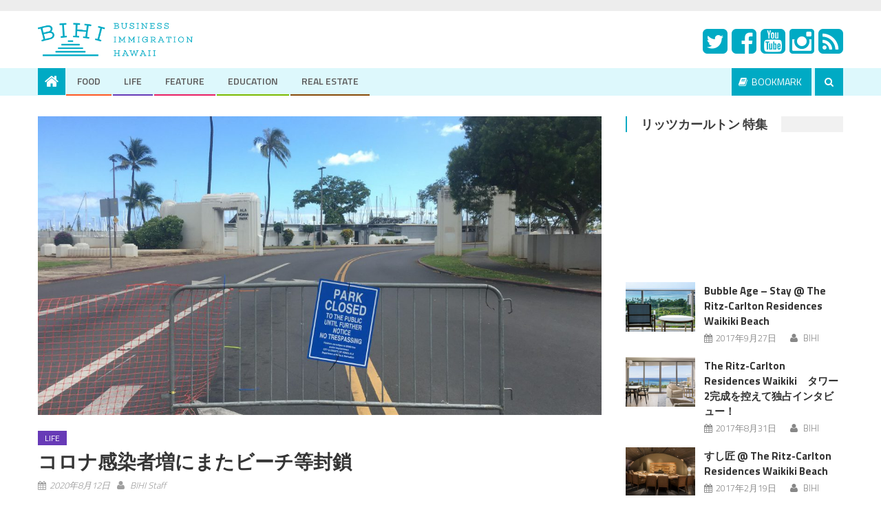

--- FILE ---
content_type: text/html; charset=UTF-8
request_url: https://bihi.jp/8132/
body_size: 68740
content:
<!DOCTYPE html>
<html lang="ja">
<head>
<!-- Google tag (gtag.js) -->
<script async src="https://www.googletagmanager.com/gtag/js?id=G-CKMRD35XTR"></script>
<script>
  window.dataLayer = window.dataLayer || [];
  function gtag(){dataLayer.push(arguments);}
  gtag('js', new Date());

  gtag('config', 'G-CKMRD35XTR');
</script>
<meta charset="UTF-8">
<meta name="viewport" content="width=device-width, initial-scale=1">
<link rel="profile" href="http://gmpg.org/xfn/11">
<link rel="pingback" href="https://bihi.jp/contents/xmlrpc.php">

<title>コロナ感染者増にまたビーチ等封鎖 | BIHI - ハワイろぐ -</title>

<!-- All in One SEO Pack 2.4.4.1 by Michael Torbert of Semper Fi Web Design[537,595] -->
<meta name="description"  content="ハワイでは、7月4日の独立記念日に行われたBBQパーティなど多人数が密になり、かつマスクをしないなどのパーティが重なり、ここ数日３桁の感染者数が続いており、家庭内感染も多いと聞く。8月8日の発表ではその日の感染者は231人。前日も200人超え。8月8日から9月4日まで2度目のオアフ島外出制限令が発令された。 これにより、これまで島内間の移動も自由にできていたのが、8月11日からは島内間の移動の人たちも14日間の自主隔離が始まる。９月１日から自主隔離をしたくない人はハワイに入ってくる前3日以内にPCR検査陰性結果を証明する必要がある。" />

<link rel="canonical" href="https://bihi.jp/8132/" />
<!-- /all in one seo pack -->
<link rel='dns-prefetch' href='//s0.wp.com' />
<link rel='dns-prefetch' href='//fonts.googleapis.com' />
<link rel='dns-prefetch' href='//s.w.org' />
<link rel="alternate" type="application/rss+xml" title="BIHI - ハワイろぐ - &raquo; フィード" href="https://bihi.jp/feed/" />
<link rel="alternate" type="application/rss+xml" title="BIHI - ハワイろぐ - &raquo; コメントフィード" href="https://bihi.jp/comments/feed/" />
		<script type="text/javascript">
			window._wpemojiSettings = {"baseUrl":"https:\/\/s.w.org\/images\/core\/emoji\/12.0.0-1\/72x72\/","ext":".png","svgUrl":"https:\/\/s.w.org\/images\/core\/emoji\/12.0.0-1\/svg\/","svgExt":".svg","source":{"concatemoji":"https:\/\/bihi.jp\/contents\/wp-includes\/js\/wp-emoji-release.min.js?ver=5.3.20"}};
			!function(e,a,t){var n,r,o,i=a.createElement("canvas"),p=i.getContext&&i.getContext("2d");function s(e,t){var a=String.fromCharCode;p.clearRect(0,0,i.width,i.height),p.fillText(a.apply(this,e),0,0);e=i.toDataURL();return p.clearRect(0,0,i.width,i.height),p.fillText(a.apply(this,t),0,0),e===i.toDataURL()}function c(e){var t=a.createElement("script");t.src=e,t.defer=t.type="text/javascript",a.getElementsByTagName("head")[0].appendChild(t)}for(o=Array("flag","emoji"),t.supports={everything:!0,everythingExceptFlag:!0},r=0;r<o.length;r++)t.supports[o[r]]=function(e){if(!p||!p.fillText)return!1;switch(p.textBaseline="top",p.font="600 32px Arial",e){case"flag":return s([127987,65039,8205,9895,65039],[127987,65039,8203,9895,65039])?!1:!s([55356,56826,55356,56819],[55356,56826,8203,55356,56819])&&!s([55356,57332,56128,56423,56128,56418,56128,56421,56128,56430,56128,56423,56128,56447],[55356,57332,8203,56128,56423,8203,56128,56418,8203,56128,56421,8203,56128,56430,8203,56128,56423,8203,56128,56447]);case"emoji":return!s([55357,56424,55356,57342,8205,55358,56605,8205,55357,56424,55356,57340],[55357,56424,55356,57342,8203,55358,56605,8203,55357,56424,55356,57340])}return!1}(o[r]),t.supports.everything=t.supports.everything&&t.supports[o[r]],"flag"!==o[r]&&(t.supports.everythingExceptFlag=t.supports.everythingExceptFlag&&t.supports[o[r]]);t.supports.everythingExceptFlag=t.supports.everythingExceptFlag&&!t.supports.flag,t.DOMReady=!1,t.readyCallback=function(){t.DOMReady=!0},t.supports.everything||(n=function(){t.readyCallback()},a.addEventListener?(a.addEventListener("DOMContentLoaded",n,!1),e.addEventListener("load",n,!1)):(e.attachEvent("onload",n),a.attachEvent("onreadystatechange",function(){"complete"===a.readyState&&t.readyCallback()})),(n=t.source||{}).concatemoji?c(n.concatemoji):n.wpemoji&&n.twemoji&&(c(n.twemoji),c(n.wpemoji)))}(window,document,window._wpemojiSettings);
		</script>
		<style type="text/css">
img.wp-smiley,
img.emoji {
	display: inline !important;
	border: none !important;
	box-shadow: none !important;
	height: 1em !important;
	width: 1em !important;
	margin: 0 .07em !important;
	vertical-align: -0.1em !important;
	background: none !important;
	padding: 0 !important;
}
</style>
	<link rel='stylesheet' id='wp-block-library-css'  href='https://bihi.jp/contents/wp-includes/css/dist/block-library/style.min.css?ver=5.3.20' type='text/css' media='all' />
<link rel='stylesheet' id='contact-form-7-css'  href='https://bihi.jp/contents/wp-content/plugins/contact-form-7/includes/css/styles.css?ver=4.9.2' type='text/css' media='all' />
<link rel='stylesheet' id='font-awesome-css'  href='https://bihi.jp/contents/wp-content/themes/editorial/assets/library/font-awesome/css/font-awesome.min.css?ver=4.5.0' type='text/css' media='all' />
<link rel='stylesheet' id='editorial-google-font-css'  href='//fonts.googleapis.com/css?family=Titillium+Web%3A400%2C600%2C700%2C300&#038;subset=latin%2Clatin-ext&#038;ver=5.3.20' type='text/css' media='all' />
<link rel='stylesheet' id='editorial-style-css'  href='https://bihi.jp/contents/wp-content/themes/editorial/style.css?ver=1.1.6' type='text/css' media='all' />
<link rel='stylesheet' id='editorial-responsive-css'  href='https://bihi.jp/contents/wp-content/themes/editorial/assets/css/editorial-responsive.css?ver=1.1.6' type='text/css' media='all' />
<link rel='stylesheet' id='bihi-style-css'  href='https://bihi.jp/contents/wp-content/themes/editorial/bihi_inc/assets/css/bihi-style-170519.css?ver=5.3.20' type='text/css' media='all' />
<link rel='stylesheet' id='jetpack_css-css'  href='https://bihi.jp/contents/wp-content/plugins/jetpack/css/jetpack.css?ver=5.7.5' type='text/css' media='all' />
<script type='text/javascript' src='https://bihi.jp/contents/wp-includes/js/jquery/jquery.js?ver=1.12.4-wp'></script>
<script type='text/javascript' src='https://bihi.jp/contents/wp-includes/js/jquery/jquery-migrate.min.js?ver=1.4.1'></script>
<link rel='https://api.w.org/' href='https://bihi.jp/wp-json/' />
<link rel="EditURI" type="application/rsd+xml" title="RSD" href="https://bihi.jp/contents/xmlrpc.php?rsd" />
<link rel="wlwmanifest" type="application/wlwmanifest+xml" href="https://bihi.jp/contents/wp-includes/wlwmanifest.xml" /> 
<link rel='prev' title='毎年恒例の9月に行われるセンチュリーライドのイベントも中止' href='https://bihi.jp/8119/' />
<link rel='next' title='１日の感染者数300人超えもホノルルマラソン受付開始' href='https://bihi.jp/8144/' />
<meta name="generator" content="WordPress 5.3.20" />
<link rel='shortlink' href='https://wp.me/p8i51M-27a' />
<link rel="alternate" type="application/json+oembed" href="https://bihi.jp/wp-json/oembed/1.0/embed?url=https%3A%2F%2Fbihi.jp%2F8132%2F" />
<link rel="alternate" type="text/xml+oembed" href="https://bihi.jp/wp-json/oembed/1.0/embed?url=https%3A%2F%2Fbihi.jp%2F8132%2F&#038;format=xml" />

<link rel='dns-prefetch' href='//v0.wordpress.com'/>
<style type='text/css'>img#wpstats{display:none}</style>            <style type="text/css">
                .category-button.mt-cat-13 a { background: #00aac4}
.category-button.mt-cat-13 a:hover { background: #007892}
.block-header.mt-cat-13 { border-left: 2px solid #00aac4 }
.archive .page-header.mt-cat-13 { border-left: 4px solid #00aac4 }
#site-navigation ul li.mt-cat-13 { border-bottom-color: #00aac4 }
.category-button.mt-cat-4 a { background: #7bba00}
.category-button.mt-cat-4 a:hover { background: #498800}
.block-header.mt-cat-4 { border-left: 2px solid #7bba00 }
.archive .page-header.mt-cat-4 { border-left: 4px solid #7bba00 }
#site-navigation ul li.mt-cat-4 { border-bottom-color: #7bba00 }
.category-button.mt-cat-14 a { background: #00aac4}
.category-button.mt-cat-14 a:hover { background: #007892}
.block-header.mt-cat-14 { border-left: 2px solid #00aac4 }
.archive .page-header.mt-cat-14 { border-left: 4px solid #00aac4 }
#site-navigation ul li.mt-cat-14 { border-bottom-color: #00aac4 }
.category-button.mt-cat-6 a { background: #e91e63}
.category-button.mt-cat-6 a:hover { background: #b70031}
.block-header.mt-cat-6 { border-left: 2px solid #e91e63 }
.archive .page-header.mt-cat-6 { border-left: 4px solid #e91e63 }
#site-navigation ul li.mt-cat-6 { border-bottom-color: #e91e63 }
.category-button.mt-cat-2 a { background: #ff5722}
.category-button.mt-cat-2 a:hover { background: #cd2500}
.block-header.mt-cat-2 { border-left: 2px solid #ff5722 }
.archive .page-header.mt-cat-2 { border-left: 4px solid #ff5722 }
#site-navigation ul li.mt-cat-2 { border-bottom-color: #ff5722 }
.category-button.mt-cat-12 a { background: #00aac4}
.category-button.mt-cat-12 a:hover { background: #007892}
.block-header.mt-cat-12 { border-left: 2px solid #00aac4 }
.archive .page-header.mt-cat-12 { border-left: 4px solid #00aac4 }
#site-navigation ul li.mt-cat-12 { border-bottom-color: #00aac4 }
.category-button.mt-cat-10 a { background: #673ab7}
.category-button.mt-cat-10 a:hover { background: #350885}
.block-header.mt-cat-10 { border-left: 2px solid #673ab7 }
.archive .page-header.mt-cat-10 { border-left: 4px solid #673ab7 }
#site-navigation ul li.mt-cat-10 { border-bottom-color: #673ab7 }
.category-button.mt-cat-11 a { background: #00aac4}
.category-button.mt-cat-11 a:hover { background: #007892}
.block-header.mt-cat-11 { border-left: 2px solid #00aac4 }
.archive .page-header.mt-cat-11 { border-left: 4px solid #00aac4 }
#site-navigation ul li.mt-cat-11 { border-bottom-color: #00aac4 }
.category-button.mt-cat-1 a { background: #00a9e0}
.category-button.mt-cat-1 a:hover { background: #0077ae}
.block-header.mt-cat-1 { border-left: 2px solid #00a9e0 }
.archive .page-header.mt-cat-1 { border-left: 4px solid #00a9e0 }
#site-navigation ul li.mt-cat-1 { border-bottom-color: #00a9e0 }
.category-button.mt-cat-5 a { background: #009688}
.category-button.mt-cat-5 a:hover { background: #006456}
.block-header.mt-cat-5 { border-left: 2px solid #009688 }
.archive .page-header.mt-cat-5 { border-left: 4px solid #009688 }
#site-navigation ul li.mt-cat-5 { border-bottom-color: #009688 }
.navigation .nav-links a,.bttn,button,input[type='button'],input[type='reset'],input[type='submit'],.navigation .nav-links a:hover,.bttn:hover,button,input[type='button']:hover,input[type='reset']:hover,input[type='submit']:hover,.edit-link .post-edit-link ,.reply .comment-reply-link,.home-icon,.search-main,.header-search-wrapper .search-form-main .search-submit,.mt-slider-section .bx-controls a:hover,.widget_search .search-submit,.error404 .page-title,.archive.archive-classic .entry-title a:after,#mt-scrollup,.widget_tag_cloud .tagcloud a:hover,.sub-toggle,#site-navigation ul > li:hover > .sub-toggle, #site-navigation ul > li.current-menu-item .sub-toggle, #site-navigation ul > li.current-menu-ancestor .sub-toggle{ background:#00aac4}
.navigation .nav-links a,.bttn,button,input[type='button'],input[type='reset'],input[type='submit'],.widget_search .search-submit,.widget_tag_cloud .tagcloud a:hover{ border-color:#00aac4}
.comment-list .comment-body ,.header-search-wrapper .search-form-main{ border-top-color:#00aac4}
#site-navigation ul li,.header-search-wrapper .search-form-main:before{ border-bottom-color:#00aac4}
.archive .page-header,.block-header, .widget .widget-title-wrapper, .related-articles-wrapper .widget-title-wrapper{ border-left-color:#00aac4}
a,a:hover,a:focus,a:active,.entry-footer a:hover,.comment-author .fn .url:hover,#cancel-comment-reply-link,#cancel-comment-reply-link:before, .logged-in-as a,.top-menu ul li a:hover,#footer-navigation ul li a:hover,#site-navigation ul li a:hover,#site-navigation ul li.current-menu-item a,.mt-slider-section .slide-title a:hover,.featured-post-wrapper .featured-title a:hover,.editorial_block_grid .post-title a:hover,.slider-meta-wrapper span:hover,.slider-meta-wrapper a:hover,.featured-meta-wrapper span:hover,.featured-meta-wrapper a:hover,.post-meta-wrapper > span:hover,.post-meta-wrapper span > a:hover ,.grid-posts-block .post-title a:hover,.list-posts-block .single-post-wrapper .post-content-wrapper .post-title a:hover,.column-posts-block .single-post-wrapper.secondary-post .post-content-wrapper .post-title a:hover,.widget a:hover,.widget a:hover::before,.widget li:hover::before,.entry-title a:hover,.entry-meta span a:hover,.post-readmore a:hover,.archive-classic .entry-title a:hover,
            .archive-columns .entry-title a:hover,.related-posts-wrapper .post-title a:hover,.block-header .block-title a:hover,.widget .widget-title a:hover,.related-articles-wrapper .related-title a:hover { color:#00aac4}
            </style>
	<style type="text/css">
			.site-title a,
		.site-description {
			color: #232323;
		}
		</style>
	<link rel="amphtml" href="https://bihi.jp/8132/amp/" /><link rel="icon" href="/contents/wp-content/uploads/cropped-ico-32x32.jpg" sizes="32x32" />
<link rel="icon" href="/contents/wp-content/uploads/cropped-ico-192x192.jpg" sizes="192x192" />
<link rel="apple-touch-icon-precomposed" href="/contents/wp-content/uploads/cropped-ico-180x180.jpg" />
<meta name="msapplication-TileImage" content="/contents/wp-content/uploads/cropped-ico-270x270.jpg" />


<meta property='og:locale' content='ja_JP'>
<meta property='fb:app_id' content='1897770750464123'>
<meta property='og:site_name' content='BIHI &#8211; ハワイろぐ &#8211;'>
<meta property="og:title" content="コロナ感染者増にまたビーチ等封鎖">
<meta property="og:description" content="ハワイでは、7月4日の独立記念日に行われたBBQパーティなど多人数が密になり、かつマスクをしないなどのパーティが重なり、ここ数日３桁の感染者数が続いており、家庭内感染も多いと聞く。8月8日の発表ではそ">
<meta property="og:url" content="https://bihi.jp/8132/">
<meta property="og:type" content="article">
<meta property="og:image" content="https://bihi.jp/contents/wp-content/uploads/117313334_325796325275098_6692642701675195616_n.jpg">
<meta name="twitter:card" content="summary_large_image">
<meta name="twitter:site" content="@BIHI_Hawaii">



</head>

<body class="post-template-default single single-post postid-8132 single-format-standard group-blog fullwidth_layout right-sidebar archive-columns">
<div class="logged">
<!--<div>-->
<div id="page" class="site">
		<header id="masthead" class="site-header" role="banner">

			<div class="top-header-section">
				<div class="mt-container">
					<div class="top-left-header">
												<nav id="top-header-navigation" class="top-navigation" role="navigation">
													</nav>
					</div>
										</div> <!-- mt-container end -->
			</div><!-- .top-header-section -->

			<div class="logo-ads-wrapper clearfix">
				<div class="mt-container">
					<div class="site-branding">
																			<div class="site-title-wrapper">
								<div class="site-title-img site-title-img-pc"><a href="/"><img src="/contents/wp-content/uploads/logo2.png" alt="BIHI"></a></div>
								<div class="site-title-img site-title-img-sp"><a href="/"><img src="/contents/wp-content/uploads/logo.png" alt="BIHI"></a></div>
							<!--
																	<p class="site-title"><a href="https://bihi.jp/" rel="home">BIHI &#8211; ハワイろぐ &#8211;</a></p>
																-->
							</div><!-- .site-title-wrapper -->
											</div><!-- .site-branding -->
					<div class="header-ads-wrapper">
						<section id="text-7" class="widget widget_text">			<div class="textwidget"><a href="https://twitter.com/BIHI_Hawaii"><i class="fa fa-twitter-square fa-3x" aria-hidden="true"></i></a>&nbsp;&nbsp;<a href="https://www.facebook.com/BIHI-402021236815934/"><i class="fa fa-facebook-square  fa-3x" aria-hidden="true"></i></a>&nbsp;&nbsp;<a href="https://www.youtube.com/channel/UC1pCEGNbrf5D12m05FHTmow"><i class="fa fa-youtube-square fa-3x" aria-hidden="true"></i></a>&nbsp;&nbsp;<a href="https://www.instagram.com/bihi.hawaii/"><i class="fa fa-instagram  fa-3x" aria-hidden="true"></i></a>&nbsp;&nbsp;<a href="https://bihi.jp/feed"><i class="fa fa-rss-square fa-3x" aria-hidden="true"></i></a></div>
		</section>					</div><!-- .header-ads-wrapper -->
				</div>
			</div><!-- .logo-ads-wrapper -->

			<div id="mt-menu-wrap" class="bottom-header-wrapper clearfix">
				<div class="mt-container">
					<div class="home-icon"> <a href="https://bihi.jp/" rel="home"> <i class="fa fa-home"> </i> </a> </div>
					<a href="javascript:void(0)" class="menu-toggle"> <i class="fa fa-navicon"> </i> </a>
					<nav id="site-navigation" class="main-navigation" role="navigation">
						<div class="menu"><ul><li id="menu-item-30" class="menu-item menu-item-type-taxonomy menu-item-object-category menu-item-30 mt-cat-2"><a href="https://bihi.jp/category/food/">FOOD</a></li>
<li id="menu-item-480" class="menu-item menu-item-type-taxonomy menu-item-object-category current-post-ancestor current-menu-parent current-post-parent menu-item-480 mt-cat-10"><a href="https://bihi.jp/category/life/">LIFE</a></li>
<li id="menu-item-51" class="menu-item menu-item-type-taxonomy menu-item-object-category menu-item-51 mt-cat-6"><a href="https://bihi.jp/category/feature/">FEATURE</a></li>
<li id="menu-item-1166" class="menu-item menu-item-type-post_type menu-item-object-page menu-item-1166"><a href="https://bihi.jp/education_info/">EDUCATION</a></li>
<li id="menu-item-1515" class="menu-item menu-item-type-post_type menu-item-object-page menu-item-1515"><a href="https://bihi.jp/realestate_info/">REAL ESTATE</a></li>
</ul></div>					</nav><!-- #site-navigation -->
					<div class="header-search-wrapper">
		                <span class="search-main"><i class="fa fa-search"></i></span>
		                <div class="search-form-main clearfix">
			                <form role="search" method="get" class="search-form" action="https://bihi.jp/">
				<label>
					<span class="screen-reader-text">検索:</span>
					<input type="search" class="search-field" placeholder="検索&hellip;" value="" name="s" />
				</label>
				<input type="submit" class="search-submit" value="検索" />
			</form>			            </div>
					</div><!-- .header-search-wrapper -->
										<div class="header-auth-wrapper clearfix" >

						<!--未ログイン-->
						<!--
						<div class="header-login-wrapper">
							<a href="/member_3-1"><span class="login-main">ログイン</span></a>
						</div>
						<div class="header-register-wrapper">
							<a href="/member_1-1"><span class="register-main">会員登録(無料)</span></a>
						</div>
						-->
						<!--/未ログイン-->

						<!--ログイン済み-->

						<div class="header-name-wrapper">
							<!--<p>様</p>-->
						</div>
						<div class="header-mypage-wrapper">
							<a href="/bookmark/"><span class="mypage-main-book"><i class="fa fa-book" aria-hidden="true"></i>&nbsp;&nbsp;BOOKMARK</span></a>
							<!--
							<span class="mypage-main">MY PAGE</span>
							<div class="mypage-menu-main clearfix">
															</div>
							-->
						</div>
						<!---->
						<!--/ログイン済み-->

					</div><!-- .header-auth-wrapper -->
				</div><!-- .mt-container -->
			</div><!-- #mt-menu-wrap -->

			
	</header><!-- #masthead -->
		
	<div id="content" class="site-content">
		<div class="mt-container">

	<div id="primary" class="content-area">
		<main id="main" class="site-main" role="main">

		
<article id="post-8132" class="post-8132 post type-post status-publish format-standard has-post-thumbnail hentry category-life">
			<div class="single-post-image">
			<figure><img width="1210" height="642" src="/contents/wp-content/uploads/117313334_325796325275098_6692642701675195616_n-1210x642.jpg" class="attachment-editorial-single-large size-editorial-single-large wp-post-image" alt="" /></figure>
		</div><!-- .single-post-image -->
		<header class="entry-header">
				<div class="post-cat-list">
							<span class="category-button mt-cat-10"><a href="https://bihi.jp/category/life/">LIFE</a></span>
					</div>
		<h1 class="entry-title">コロナ感染者増にまたビーチ等封鎖</h1>
		<div class="entry-meta">
			<span class="posted-on"><a href="https://bihi.jp/8132/" rel="bookmark"><time class="entry-date published updated" datetime="2020-08-12T15:56:46+09:00">2020年8月12日</time></a></span><span class="byline"> <span class="author vcard"><a class="url fn n" href="https://bihi.jp/author/bihi_staff/">BIHI Staff</a></span></span>			<span class="comments-link"><span><span class="screen-reader-text">コロナ感染者増にまたビーチ等封鎖 は</span>コメントを受け付けていません</span></span>		</div><!-- .entry-meta -->
	</header><!-- .entry-header -->

	<div class="entry-content">
	<!-- BIHI Edit! -->
	<!--
	<div class="edu_2018_banner ritz_campaign" id="SINGLE_TOP_CLICK">
		<a class="site-title-img-pc" href="https://www.ritz-2205.com/"><img src="/contents/wp-content/uploads/bnr_ritz_2018_pc.jpg" alt="" /></a>
		<a class="site-title-img-sp" href="https://www.ritz-2205.com/"><img src="/contents/wp-content/uploads/bnr_ritz_2018_sm.jpg" alt="" /></a><br /><br />
	</div>
	-->

	<!-- /BIHI Edit -->
		<div class="clearfix">
<div class="post_area post_ph_r">
<img src="/contents/wp-content/uploads/116909094_615350375834146_6494729027899494259_n.jpg" alt="" width="1440" height="1269" class="alignright size-full wp-image-8130" srcset="https://bihi.jp/contents/wp-content/uploads/116909094_615350375834146_6494729027899494259_n.jpg 1440w, https://bihi.jp/contents/wp-content/uploads/116909094_615350375834146_6494729027899494259_n-300x264.jpg 300w, https://bihi.jp/contents/wp-content/uploads/116909094_615350375834146_6494729027899494259_n-1024x902.jpg 1024w, https://bihi.jp/contents/wp-content/uploads/116909094_615350375834146_6494729027899494259_n-768x677.jpg 768w, https://bihi.jp/contents/wp-content/uploads/116909094_615350375834146_6494729027899494259_n-199x175.jpg 199w" sizes="(max-width: 1440px) 100vw, 1440px" /></p>
</div>
<div class="post_area post_txt_l">
ハワイでは、7月4日の独立記念日に行われたBBQパーティなど多人数が密になり、かつマスクをしないなどのパーティが重なり、ここ数日３桁の感染者数が続いており、家庭内感染も多いと聞く。8月8日の発表ではその日の感染者は231人。前日も200人超え。8月8日から9月4日まで2度目のオアフ島外出制限令が発令された。</p>
</div>
</div>
<div class="clearfix">
<div class="post_area post_ph_l">
<img src="/contents/wp-content/uploads/117444413_961756244268731_2540310494218586931_n.jpg" alt="" width="2048" height="1536" class="alignright size-full wp-image-8128" srcset="https://bihi.jp/contents/wp-content/uploads/117444413_961756244268731_2540310494218586931_n.jpg 2048w, https://bihi.jp/contents/wp-content/uploads/117444413_961756244268731_2540310494218586931_n-300x225.jpg 300w, https://bihi.jp/contents/wp-content/uploads/117444413_961756244268731_2540310494218586931_n-1024x768.jpg 1024w, https://bihi.jp/contents/wp-content/uploads/117444413_961756244268731_2540310494218586931_n-768x576.jpg 768w, https://bihi.jp/contents/wp-content/uploads/117444413_961756244268731_2540310494218586931_n-1536x1152.jpg 1536w, https://bihi.jp/contents/wp-content/uploads/117444413_961756244268731_2540310494218586931_n-233x175.jpg 233w" sizes="(max-width: 2048px) 100vw, 2048px" /></p>
</div>
<div class="post_area post_txt_r">
これにより、これまで島内間の移動も自由にできていたのが、8月11日からは島内間の移動の人たちも14日間の自主隔離が始まる。９月１日から自主隔離をしたくない人はハワイに入ってくる前3日以内にPCR検査陰性結果を証明する必要がある。</p>
</div>
</div>
<div class="clearfix">
<div class="post_area post_ph_r">
<img src="/contents/wp-content/uploads/116899603_756498351819239_4305020443919915514_n.jpg" alt="" width="2048" height="1536" class="alignright size-full wp-image-8134" srcset="https://bihi.jp/contents/wp-content/uploads/116899603_756498351819239_4305020443919915514_n.jpg 2048w, https://bihi.jp/contents/wp-content/uploads/116899603_756498351819239_4305020443919915514_n-300x225.jpg 300w, https://bihi.jp/contents/wp-content/uploads/116899603_756498351819239_4305020443919915514_n-1024x768.jpg 1024w, https://bihi.jp/contents/wp-content/uploads/116899603_756498351819239_4305020443919915514_n-768x576.jpg 768w, https://bihi.jp/contents/wp-content/uploads/116899603_756498351819239_4305020443919915514_n-1536x1152.jpg 1536w, https://bihi.jp/contents/wp-content/uploads/116899603_756498351819239_4305020443919915514_n-233x175.jpg 233w" sizes="(max-width: 2048px) 100vw, 2048px" /></p>
</div>
<div class="post_area post_txt_l">
今回の発令では、ボタニカルガーデン、ドッグガーデンをはじめとした市の公園は全て閉園、海へも相変わらずサーフィンは認められているものの、ビーチでくつろいだり、話をして立ち止まってはいけないとされている。８月は月に４便、９月は２便の臨時便をJALが飛ばすことは決まっていますが、到着した後も14日間の自主隔離が９月末まで続く。まだまだ一般の観光客が入ってくるには目処が立っていない。</p>
</div>
</div>
<div class="clearfix">
<div class="post_area post_ph_l">
<img src="/contents/wp-content/uploads/117313334_325796325275098_6692642701675195616_n.jpg" alt="" width="2048" height="1536" class="alignright size-full wp-image-8127" srcset="https://bihi.jp/contents/wp-content/uploads/117313334_325796325275098_6692642701675195616_n.jpg 2048w, https://bihi.jp/contents/wp-content/uploads/117313334_325796325275098_6692642701675195616_n-300x225.jpg 300w, https://bihi.jp/contents/wp-content/uploads/117313334_325796325275098_6692642701675195616_n-1024x768.jpg 1024w, https://bihi.jp/contents/wp-content/uploads/117313334_325796325275098_6692642701675195616_n-768x576.jpg 768w, https://bihi.jp/contents/wp-content/uploads/117313334_325796325275098_6692642701675195616_n-1536x1152.jpg 1536w, https://bihi.jp/contents/wp-content/uploads/117313334_325796325275098_6692642701675195616_n-233x175.jpg 233w" sizes="(max-width: 2048px) 100vw, 2048px" /></p>
</div>
<div class="post_area post_txt_r">
8月3日から公立学校では新学期が始まることになっていたが、２週間延期して17日より開始。当初はこれも延期されると思われていたが、そのまま17日から始まる模様。ただ４週間はオンラインでの授業となる。私立のプナホウスクールも20日から始まるものの、取敢えず４週間のオンライン授業に切り替えとなった。3月の最終学期から卒業、そしてサマースクールと半年近くキャンパスに行けてない状況になっている。ハワイ大学もキャンパスとオンラインの両方で行うとしているもののオンラインが多くなっているのが実態のようだ。自分の現地の大学に行かず、ハワイに残りオンライン授業を受ける大学生も多いこの時期。ますます高い授業料のアメリカの大学への進入について考える親御さんも多く、今年の高校3年生は悩みどころとなるだろう。</p>
</div>
</div>
<div class="post_area">
＊写真はアヒ・ポキさんの許可を得て掲載しています。</p>
</div>
<!--custom field-->
<!--/custom field--><!--シェアボタン-->
<div class="share-3d">
<div class="share-3d-inner">
<!--はてブ-->
<a href="http://b.hatena.ne.jp/entry/https://bihi.jp/8132/" class="hatena-bookmark-button" target="_blank" data-hatena-bookmark-title="コロナ感染者増にまたビーチ等封鎖" data-hatena-bookmark-layout="simple" title="このエントリーをはてなブックマークに追加"><img src="https://bihi.jp/contents/wp-content/themes/editorial/bihi_inc/assets/img/ico_hatebu.png" width="18px" height="18px" alt="はてなブックマークに追加" /><br> <span class="small-text">Hatena</span></a><!--Facebook--><a href="http://www.facebook.com/sharer.php?u=https://bihi.jp/8132/" onclick="window.open(this.href, 'FBwindow', 'width=650, height=450, menubar=no, toolbar=no, scrollbars=yes'); return false;" class="facebook-button"><i class="fa fa-facebook" aria-hidden="true"></i><br><span class="small-text">Facebook</span></a><!--Twitter--><a href="http://twitter.com/intent/tweet?text=コロナ感染者増にまたビーチ等封鎖 https://bihi.jp/8132/"  target="_blank" class="twitter-button"><i class="fa fa-twitter" aria-hidden="true"></i><br><span class="small-text">Twitter</span></a><!--ググタス--><a href="https://plus.google.com/share?url=https://bihi.jp/8132/" onclick="window.open(this.href, 'Gwindow', 'width=650, height=450, menubar=no, toolbar=no, scrollbars=yes'); return false;" class="googleplus-button"><i class="fa fa-google-plus"></i><br><span class="small-text">Google</span></a><!--Pocket--><a href="http://getpocket.com/edit?url=https://bihi.jp/8132/" class="pocket-button" target="_blank"><i class="fa fa-get-pocket"></i><br><span class="small-text">Pocket</span></a><!--ライン--><span class="line-hide"><a href="http://line.me/R/msg/text/?コロナ感染者増にまたビーチ等封鎖 https://bihi.jp/8132/" class="line-button">
<img src="https://bihi.jp/contents/wp-content/themes/editorial/bihi_inc/assets/img/ico_line.png" width="18px" height="18px" alt="LINEで送る" /><br><span class="small-text">Line</span>
</a></span>
</div>
</div>
<!--/シェアボタン-->

<!--
<a href="http://b.hatena.ne.jp/entry/https://bihi.jp/8132/" class="hatena-bookmark-button" target="_blank" data-hatena-bookmark-title="コロナ感染者増にまたビーチ等封鎖" data-hatena-bookmark-layout="simple" title="このエントリーをはてなブックマークに追加"><img src="https://bihi.jp/contents/wp-content/themes/editorial/bihi_inc/assets/img/ico_hatebu.png" width="18px" height="18px" alt="はてなブックマークに追加" /><br> <span class="hatebu-count small-text"><i class="fa fa-spinner fa-spin"></i></span></a>
<a href="http://www.facebook.com/sharer.php?u=https://bihi.jp/8132/" onclick="window.open(this.href, 'FBwindow', 'width=650, height=450, menubar=no, toolbar=no, scrollbars=yes'); return false;" class="facebook-button"><i class="fa fa-facebook" aria-hidden="true"></i><br><span class="facebook-count small-text"><i class="fa fa-spinner fa-spin"></i></span></a>
-->	<!--
	<div class="edu_2018_banner ritz_campaign" id="SINGLE_BOTTOM_CLICK">
		<a class="site-title-img-pc" href="https://www.ritz-2205.com/"><img src="/contents/wp-content/uploads/bnr_ritz_2018_pc.jpg" alt="" /></a>
		<a class="site-title-img-sp" href="https://www.ritz-2205.com/"><img src="/contents/wp-content/uploads/bnr_ritz_2018_sm.jpg" alt="" /></a><br /><br />
	</div>
	-->
	</div><!-- .entry-content -->

	<footer class="entry-footer">
			</footer><!-- .entry-footer -->
</article><!-- #post-## -->
            <div class="editorial-author-wrapper clearfix">
                <div class="author-avatar">
                    <a class="author-image" href="https://bihi.jp/author/bihi_staff/"><img src="/contents/wp-content/uploads/bihi_auther_ico-150x150.jpg" width="132" height="132" alt="BIHI Staff" class="avatar avatar-132 wp-user-avatar wp-user-avatar-132 alignnone photo" /></a>
                </div><!-- .author-avatar -->
                <div class="author-desc-wrapper">
                    <a class="author-title" href="https://bihi.jp/author/bihi_staff/">BIHI Staff</a>
                    <div class="author-description"></div>
                    <a href="" target="_blank"></a>
                </div><!-- .author-desc-wrapper-->
            </div><!--editorial-author-wrapper-->
			<div class="related-articles-wrapper">
				<h2 class="related-title">Related Articles</h2>
				<div class="related-posts-wrapper clearfix">							<div class="single-post-wrap">
	                            <div class="post-thumb-wrapper">
                                    <a href="https://bihi.jp/9039/" title="思わず食べたくなっちゃうバスコスメ！「ネクター・バス・トリート」がオープン">
                                        <figure><img width="464" height="290" src="/contents/wp-content/uploads/unnamed-1-4-464x290.jpg" class="attachment-editorial-block-medium size-editorial-block-medium wp-post-image" alt="" /></figure>
                                    </a>
                                </div><!-- .post-thumb-wrapper -->
                                <div class="related-content-wrapper">
                                    		<div class="post-cat-list">
							<span class="category-button mt-cat-10"><a href="https://bihi.jp/category/life/">LIFE</a></span>
					</div>
                                    <h3 class="post-title"><a href="https://bihi.jp/9039/">思わず食べたくなっちゃうバスコスメ！「ネクター・バス・トリート」がオープン</a></h3>
                                    <div class="post-meta-wrapper">
                                    	<span class="posted-on"><a href="https://bihi.jp/9039/" rel="bookmark"><time class="entry-date published updated" datetime="2022-08-23T17:22:12+09:00">2022年8月23日</time></a></span><span class="byline"> <span class="author vcard"><a class="url fn n" href="https://bihi.jp/author/bihi_staff/">BIHI Staff</a></span></span>                                    </div>
                                    <p>Photo by Ahi Poki ここ最近ハワイでのマスク着用率も減ってきていると聞く。そんな中，ワイキキのシェラトンホテル内に新しいお店がオープンして注目を集めている。場所はコレクションズ・オブ・ワイキキのシェラトン [&hellip;]</p>
                                </div><!-- related-content-wrapper -->
	                        </div><!--. single-post-wrap -->
	            							<div class="single-post-wrap">
	                            <div class="post-thumb-wrapper">
                                    <a href="https://bihi.jp/652/" title="アクアアロハサーフホテルに、新しくマウロアスパがオープン！">
                                        <figure><img width="464" height="290" src="/contents/wp-content/uploads/ph_1701_mauloaspa_main-464x290.jpg" class="attachment-editorial-block-medium size-editorial-block-medium wp-post-image" alt="" /></figure>
                                    </a>
                                </div><!-- .post-thumb-wrapper -->
                                <div class="related-content-wrapper">
                                    		<div class="post-cat-list">
							<span class="category-button mt-cat-10"><a href="https://bihi.jp/category/life/">LIFE</a></span>
					</div>
                                    <h3 class="post-title"><a href="https://bihi.jp/652/">アクアアロハサーフホテルに、新しくマウロアスパがオープン！</a></h3>
                                    <div class="post-meta-wrapper">
                                    	<span class="posted-on"><a href="https://bihi.jp/652/" rel="bookmark"><time class="entry-date published" datetime="2017-01-23T00:00:09+09:00">2017年1月23日</time><time class="updated" datetime="2017-02-03T12:51:33+09:00">2017年2月3日</time></a></span><span class="byline"> <span class="author vcard"><a class="url fn n" href="https://bihi.jp/author/bihi/">BIHI</a></span></span>                                    </div>
                                    <p>フードパントリーやインターナショナルマーケットプレイスからも近いアクアアロハサーフホテル1Fに新しくスパがオープン。 ２つのマッサージルームがあり、他に足のマッサージと合計３つの施術が同時にできる。マニキュアやペディキュ [&hellip;]</p>
                                </div><!-- related-content-wrapper -->
	                        </div><!--. single-post-wrap -->
	            							<div class="single-post-wrap">
	                            <div class="post-thumb-wrapper">
                                    <a href="https://bihi.jp/1925/" title="数字で読み解くハワイ生活 &#8211; 経済編">
                                        <figure><img width="464" height="290" src="/contents/wp-content/uploads/ph_1705_hawaiieconomic_main-464x290.jpg" class="attachment-editorial-block-medium size-editorial-block-medium wp-post-image" alt="" /></figure>
                                    </a>
                                </div><!-- .post-thumb-wrapper -->
                                <div class="related-content-wrapper">
                                    		<div class="post-cat-list">
							<span class="category-button mt-cat-14"><a href="https://bihi.jp/category/life/facts/">FACTS</a></span>
							<span class="category-button mt-cat-10"><a href="https://bihi.jp/category/life/">LIFE</a></span>
					</div>
                                    <h3 class="post-title"><a href="https://bihi.jp/1925/">数字で読み解くハワイ生活 &#8211; 経済編</a></h3>
                                    <div class="post-meta-wrapper">
                                    	<span class="posted-on"><a href="https://bihi.jp/1925/" rel="bookmark"><time class="entry-date published" datetime="2017-05-18T17:41:14+09:00">2017年5月18日</time><time class="updated" datetime="2017-08-10T18:59:28+09:00">2017年8月10日</time></a></span><span class="byline"> <span class="author vcard"><a class="url fn n" href="https://bihi.jp/author/bihi/">BIHI</a></span></span>                                    </div>
                                    <p>ごきげんよう。ゆたかです。「最新ニュースではないけれど、読んで面白い」そんなハワイ情報を定期的にお届けします。今回は数字からハワイでの生活を読み解いていきましょう。憧れから一歩踏み出して、より具体的なハワイ・ライフをイメ [&hellip;]</p>
                                </div><!-- related-content-wrapper -->
	                        </div><!--. single-post-wrap -->
	            </div>			</div><!-- .related-articles-wrapper -->
	
	<nav class="navigation post-navigation" role="navigation" aria-label="投稿">
		<h2 class="screen-reader-text">投稿ナビゲーション</h2>
		<div class="nav-links"><div class="nav-previous"><a href="https://bihi.jp/8119/" rel="prev">毎年恒例の9月に行われるセンチュリーライドのイベントも中止</a></div><div class="nav-next"><a href="https://bihi.jp/8144/" rel="next">１日の感染者数300人超えもホノルルマラソン受付開始</a></div></div>
	</nav>
		</main><!-- #main -->
	</div><!-- #primary -->


<aside id="secondary" class="widget-area" role="complementary">
	
	
	<section id="custom_html-2" class="widget_text widget widget_custom_html"><h4 class="widget-title">リッツカールトン 特集</h4><div class="textwidget custom-html-widget"><div class="top_video_yt">
<iframe width="640" height="360" src="https://www.youtube.com/embed/wDOR0pMN4f0?showinfo=0&modestbranding=1&rel=0" frameborder="0" allowfullscreen></iframe>
</div>

 <div class="block-posts-wrapper column-posts-block top_side">

<div class="single-post-wrapper secondary-post clearfix">
<div class="post-thumb-wrapper">
<a href="https://bihi.jp/3652/" title="Bubble Age &#8211; Stay @ The Ritz-Carlton Residences Waikiki Beach">
<figure><img width="322" height="230" src="/contents/wp-content/uploads/ph_1709_rcw2205_main2-322x230.jpg" class="attachment-editorial-block-thumb size-editorial-block-thumb wp-post-image" alt="" srcset="https://bihi.jp/contents/wp-content/uploads/ph_1709_rcw2205_main2-322x230.jpg 322w, https://bihi.jp/contents/wp-content/uploads/ph_1709_rcw2205_main2-1020x731.jpg 1020w" sizes="(max-width: 322px) 100vw, 322px" /></figure>
</a>
</div>
<div class="post-content-wrapper">
<h3 class="post-title"><a href="https://bihi.jp/3652/">Bubble Age &#8211; Stay @ The Ritz-Carlton Residences Waikiki Beach</a></h3>
<div class="post-meta-wrapper">
<span class="posted-on"><a href="https://bihi.jp/3652/" rel="bookmark"><time class="entry-date published updated" datetime="2017-09-27T11:30:10+00:00">2017年9月27日</time></a></span><span class="byline"> <span class="author vcard"><a class="url fn n" href="https://bihi.jp/author/bihi/">BIHI</a></span></span>    	                                </div><!-- .post-meta-wrapper -->
</div>
</div><!-- .single-post-wrapper -->


 <div class="single-post-wrapper secondary-post clearfix">
<div class="post-thumb-wrapper">
<a href="https://bihi.jp/3260/" title="The Ritz-Carlton Residences Waikiki　タワー2完成を控えて独占インタビュー！">
<figure><img width="322" height="230" src="/contents/wp-content/uploads/ph_1708_ritzinterview_main-322x230.jpg" class="attachment-editorial-block-thumb size-editorial-block-thumb wp-post-image" alt="" srcset="https://bihi.jp/contents/wp-content/uploads/ph_1708_ritzinterview_main-322x230.jpg 322w, https://bihi.jp/contents/wp-content/uploads/ph_1708_ritzinterview_main-1020x731.jpg 1020w" sizes="(max-width: 322px) 100vw, 322px" /></figure>
</a>
</div>
<div class="post-content-wrapper">
<h3 class="post-title"><a href="https://bihi.jp/3260/">The Ritz-Carlton Residences Waikiki　タワー2完成を控えて独占インタビュー！</a></h3>
<div class="post-meta-wrapper">
<span class="posted-on"><a href="https://bihi.jp/3260/" rel="bookmark"><time class="entry-date published" datetime="2017-08-31T12:40:46+00:00">2017年8月31日</time><time class="updated" datetime="2017-09-01T11:41:51+00:00">2017年9月1日</time></a></span><span class="byline"> <span class="author vcard"><a class="url fn n" href="https://bihi.jp/author/bihi/">BIHI</a></span></span>    	                                </div><!-- .post-meta-wrapper -->
</div>
</div><!-- .single-post-wrapper -->
 
<div class="single-post-wrapper secondary-post clearfix">
<div class="post-thumb-wrapper">
<a href="https://bihi.jp/1035/" title="すし匠 @ The Ritz-Carlton Residences Waikiki Beach">
<figure><img width="322" height="230" src="/contents/wp-content/uploads/ph_1702_sushisho_main-322x230.jpg" class="attachment-editorial-block-thumb size-editorial-block-thumb wp-post-image" alt="" srcset="https://bihi.jp/contents/wp-content/uploads/ph_1702_sushisho_main-322x230.jpg 322w, https://bihi.jp/contents/wp-content/uploads/ph_1702_sushisho_main-1020x731.jpg 1020w" sizes="(max-width: 322px) 100vw, 322px" /></figure>
</a>
</div><!-- .post-thumb-wrapper -->
<div class="post-content-wrapper">
<h3 class="post-title"><a href="https://bihi.jp/1035/">すし匠 @ The Ritz-Carlton Residences Waikiki Beach</a></h3>
<div class="post-meta-wrapper">
<span class="posted-on"><a href="https://bihi.jp/1035/" rel="bookmark"><time class="entry-date published" datetime="2017-02-19T14:02:37+00:00">2017年2月19日</time><time class="updated" datetime="2017-03-30T16:44:18+00:00">2017年3月30日</time></a></span><span class="byline"> <span class="author vcard"><a class="url fn n" href="https://bihi.jp/author/bihi/">BIHI</a></span></span>                                        <span class="comments-link"><span><span class="screen-reader-text">すし匠 @ The Ritz-Carlton Residences Waikiki Beach は</span>コメントを受け付けていません。</span></span>                                    </div>
</div><!-- .post-meta-wrapper -->
</div><!-- .single-post-wrapper -->
<div class="single-post-wrapper secondary-post clearfix">
<div class="post-thumb-wrapper">
<a href="https://bihi.jp/992/" title="BLT MARKET ＠ The Ritz-Carlton Residences Waikiki Beach">
<figure><img width="322" height="230" src="/contents/wp-content/uploads/ph_1702_blt_main-322x230.jpg" class="attachment-editorial-block-thumb size-editorial-block-thumb wp-post-image" alt="" srcset="https://bihi.jp/contents/wp-content/uploads/ph_1702_blt_main-322x230.jpg 322w, https://bihi.jp/contents/wp-content/uploads/ph_1702_blt_main-1020x731.jpg 1020w" sizes="(max-width: 322px) 100vw, 322px" /></figure>
</a>
</div><!-- .post-thumb-wrapper -->
<div class="post-content-wrapper">
<h3 class="post-title"><a href="https://bihi.jp/992/">BLT MARKET ＠ The Ritz-Carlton Residences Waikiki Beach</a></h3>
<div class="post-meta-wrapper">
<span class="posted-on"><a href="https://bihi.jp/992/" rel="bookmark"><time class="entry-date published" datetime="2017-02-16T18:27:11+00:00">2017年2月16日</time><time class="updated" datetime="2017-03-30T16:51:42+00:00">2017年3月30日</time></a></span><span class="byline"> <span class="author vcard"><a class="url fn n" href="https://bihi.jp/author/bihi/">BIHI</a></span></span>                                        <span class="comments-link"><span><span class="screen-reader-text">BLT MARKET ＠ The Ritz-Carlton Residences Waikiki Beach は</span>コメントを受け付けていません。</span></span>                                    </div>
</div><!-- .post-meta-wrapper -->
</div><!-- .single-post-wrapper -->
<div class="single-post-wrapper secondary-post clearfix">
<div class="post-thumb-wrapper">
<a href="https://bihi.jp/47/" title="ディーン＆デルーカ　ワイキキにもオープン！">
<figure><img width="322" height="230" src="/contents/wp-content/uploads/ph_1612_dandd_main-322x230.jpg" class="attachment-editorial-block-thumb size-editorial-block-thumb wp-post-image" alt="" srcset="https://bihi.jp/contents/wp-content/uploads/ph_1612_dandd_main-322x230.jpg 322w, https://bihi.jp/contents/wp-content/uploads/ph_1612_dandd_main-1020x731.jpg 1020w" sizes="(max-width: 322px) 100vw, 322px" /></figure>
</a>
</div><!-- .post-thumb-wrapper -->
<div class="post-content-wrapper">
<h3 class="post-title"><a href="https://bihi.jp/47/">ディーン＆デルーカ　ワイキキにもオープン！</a></h3>
<div class="post-meta-wrapper">
<span class="posted-on"><a href="https://bihi.jp/47/" rel="bookmark"><time class="entry-date published" datetime="2016-12-30T20:03:12+00:00">2016年12月30日</time><time class="updated" datetime="2017-03-30T16:51:38+00:00">2017年3月30日</time></a></span><span class="byline"> <span class="author vcard"><a class="url fn n" href="https://bihi.jp/author/bihi/">BIHI</a></span></span>                                        <span class="comments-link"><span><span class="screen-reader-text">ディーン＆デルーカ　ワイキキにもオープン！ は</span>コメントを受け付けていません。</span></span>                                    </div>
</div><!-- .post-meta-wrapper -->
</div><!-- .single-post-wrapper -->
<div class="single-post-wrapper secondary-post clearfix">
<div class="post-thumb-wrapper">
<a href="https://bihi.jp/39/" title="暮らすように楽しむハワイのための上質なレジデンス">
<figure><img width="322" height="230" src="/contents/wp-content/uploads/ph_ritz-p9_main-322x230.jpg" class="attachment-editorial-block-thumb size-editorial-block-thumb wp-post-image" alt="" srcset="https://bihi.jp/contents/wp-content/uploads/ph_ritz-p9_main-322x230.jpg 322w, https://bihi.jp/contents/wp-content/uploads/ph_ritz-p9_main-1020x731.jpg 1020w" sizes="(max-width: 322px) 100vw, 322px" /></figure>
</a>
</div><!-- .post-thumb-wrapper -->
<div class="post-content-wrapper">
<h3 class="post-title"><a href="https://bihi.jp/39/">暮らすように楽しむハワイのための上質なレジデンス</a></h3>
<div class="post-meta-wrapper">
<span class="posted-on"><a href="https://bihi.jp/39/" rel="bookmark"><time class="entry-date published" datetime="2016-12-28T18:00:56+00:00">2016年12月28日</time><time class="updated" datetime="2017-02-03T12:52:08+00:00">2017年2月3日</time></a></span><span class="byline"> <span class="author vcard"><a class="url fn n" href="https://bihi.jp/author/bihi/">BIHI</a></span></span>                                        <span class="comments-link"><span><span class="screen-reader-text">暮らすように楽しむハワイのための上質なレジデンス は</span>コメントを受け付けていません。</span></span>                                    </div>
</div><!-- .post-meta-wrapper -->
</div><!-- .single-post-wrapper -->
</div></div></section><section id="text-12" class="widget widget_text">			<div class="textwidget"><p><a href="/category/facts/" title=""><img src="/contents/wp-content/uploads/top_banner_life_002.jpg" alt="" /></a></p>
<p><a href="/realestate_info" title=""><img src="/contents/wp-content/uploads/top_banner_ra_001.jpg" alt="" /></a></p>
<p><a href="/education_info" title=""><img src="/contents/wp-content/uploads/top_banner_edu_001.jpg" alt="" /></a></p></div>
		</section><section id="editorial_posts_list-2" class="widget editorial_posts_list">			<div class="widget-block-wrapper">
				<div class="block-header">
	                <h3 class="block-title">最新情報</h3>
	            </div><!-- .block-header -->
	            <div class="posts-list-wrapper list-posts-block">
	            		                			<div class="single-post-wrapper clearfix">
                                    <div class="post-thumb-wrapper">
    	                                <a href="https://bihi.jp/10574/" title="ワイキキショッピングプラザにハワイの人気シェフが 手がける 「ハワイアンスタイル・シーフードカンパニー」が オープン">
    	                                    <figure><img width="322" height="230" src="/contents/wp-content/uploads/Dole-Whip-Float-322x230.jpg" class="attachment-editorial-block-thumb size-editorial-block-thumb wp-post-image" alt="" srcset="https://bihi.jp/contents/wp-content/uploads/Dole-Whip-Float-322x230.jpg 322w, https://bihi.jp/contents/wp-content/uploads/Dole-Whip-Float-1020x731.jpg 1020w" sizes="(max-width: 322px) 100vw, 322px" /></figure>
    	                                </a>
                                    </div>
                                    <div class="post-content-wrapper">
                                        <h3 class="post-title"><a href="https://bihi.jp/10574/">ワイキキショッピングプラザにハワイの人気シェフが 手がける 「ハワイアンスタイル・シーフードカンパニー」が オープン</a></h3>
    	                                <div class="post-meta-wrapper">
    	                                    <span class="posted-on"><a href="https://bihi.jp/10574/" rel="bookmark"><time class="entry-date published updated" datetime="2025-12-09T16:08:16+09:00">2025年12月9日</time></a></span><span class="byline"> <span class="author vcard"><a class="url fn n" href="https://bihi.jp/author/bihi_staff/">BIHI Staff</a></span></span>    	                                </div><!-- .post-meta-wrapper -->
                                    </div>
	                            </div><!-- .single-post-wrapper -->
	                	                			<div class="single-post-wrapper clearfix">
                                    <div class="post-thumb-wrapper">
    	                                <a href="https://bihi.jp/10569/" title="若く、有能で、失業中：仕事のないZ世代">
    	                                    <figure><img width="322" height="230" src="/contents/wp-content/uploads/image-6-322x230.png" class="attachment-editorial-block-thumb size-editorial-block-thumb wp-post-image" alt="" srcset="https://bihi.jp/contents/wp-content/uploads/image-6-322x230.png 322w, https://bihi.jp/contents/wp-content/uploads/image-6-1020x731.png 1020w" sizes="(max-width: 322px) 100vw, 322px" /></figure>
    	                                </a>
                                    </div>
                                    <div class="post-content-wrapper">
                                        <h3 class="post-title"><a href="https://bihi.jp/10569/">若く、有能で、失業中：仕事のないZ世代</a></h3>
    	                                <div class="post-meta-wrapper">
    	                                    <span class="posted-on"><a href="https://bihi.jp/10569/" rel="bookmark"><time class="entry-date published" datetime="2025-12-09T15:56:06+09:00">2025年12月9日</time><time class="updated" datetime="2025-12-11T12:29:51+09:00">2025年12月11日</time></a></span><span class="byline"> <span class="author vcard"><a class="url fn n" href="https://bihi.jp/author/bihi_staff/">BIHI Staff</a></span></span>    	                                </div><!-- .post-meta-wrapper -->
                                    </div>
	                            </div><!-- .single-post-wrapper -->
	                	                			<div class="single-post-wrapper clearfix">
                                    <div class="post-thumb-wrapper">
    	                                <a href="https://bihi.jp/10550/" title="ワイキキショッピングプラザ１階にイタリアンと地中海の 新境地レストラン「ボタニコ ワイキキ」がオープン">
    	                                    <figure><img width="322" height="230" src="/contents/wp-content/uploads/botanicowaikiki_-interior3_optimized-322x230.jpg" class="attachment-editorial-block-thumb size-editorial-block-thumb wp-post-image" alt="" srcset="https://bihi.jp/contents/wp-content/uploads/botanicowaikiki_-interior3_optimized-322x230.jpg 322w, https://bihi.jp/contents/wp-content/uploads/botanicowaikiki_-interior3_optimized-1020x731.jpg 1020w" sizes="(max-width: 322px) 100vw, 322px" /></figure>
    	                                </a>
                                    </div>
                                    <div class="post-content-wrapper">
                                        <h3 class="post-title"><a href="https://bihi.jp/10550/">ワイキキショッピングプラザ１階にイタリアンと地中海の 新境地レストラン「ボタニコ ワイキキ」がオープン</a></h3>
    	                                <div class="post-meta-wrapper">
    	                                    <span class="posted-on"><a href="https://bihi.jp/10550/" rel="bookmark"><time class="entry-date published updated" datetime="2025-12-02T16:03:03+09:00">2025年12月2日</time></a></span><span class="byline"> <span class="author vcard"><a class="url fn n" href="https://bihi.jp/author/bihi_staff/">BIHI Staff</a></span></span>    	                                </div><!-- .post-meta-wrapper -->
                                    </div>
	                            </div><!-- .single-post-wrapper -->
	                	                			<div class="single-post-wrapper clearfix">
                                    <div class="post-thumb-wrapper">
    	                                <a href="https://bihi.jp/10533/" title="2025年の全米で授業料が高いトップ２５ロイター通信によると、南カリフォルニア大学は米国で最も学費が高い。">
    	                                    <figure><img width="322" height="230" src="/contents/wp-content/uploads/IMG_3776-1-322x230.jpg" class="attachment-editorial-block-thumb size-editorial-block-thumb wp-post-image" alt="" srcset="https://bihi.jp/contents/wp-content/uploads/IMG_3776-1-322x230.jpg 322w, https://bihi.jp/contents/wp-content/uploads/IMG_3776-1-1020x731.jpg 1020w" sizes="(max-width: 322px) 100vw, 322px" /></figure>
    	                                </a>
                                    </div>
                                    <div class="post-content-wrapper">
                                        <h3 class="post-title"><a href="https://bihi.jp/10533/">2025年の全米で授業料が高いトップ２５ロイター通信によると、南カリフォルニア大学は米国で最も学費が高い。</a></h3>
    	                                <div class="post-meta-wrapper">
    	                                    <span class="posted-on"><a href="https://bihi.jp/10533/" rel="bookmark"><time class="entry-date published updated" datetime="2025-11-10T17:03:24+09:00">2025年11月10日</time></a></span><span class="byline"> <span class="author vcard"><a class="url fn n" href="https://bihi.jp/author/bihi_staff/">BIHI Staff</a></span></span>    	                                </div><!-- .post-meta-wrapper -->
                                    </div>
	                            </div><!-- .single-post-wrapper -->
	                	                			<div class="single-post-wrapper clearfix">
                                    <div class="post-thumb-wrapper">
    	                                <a href="https://bihi.jp/10523/" title="世代を超えて楽しめるブティック「ホノルル・コレクション」が シェラトン・ワイキキにオープン">
    	                                    <figure><img width="322" height="230" src="/contents/wp-content/uploads/unnamed-1-33-322x230.jpg" class="attachment-editorial-block-thumb size-editorial-block-thumb wp-post-image" alt="" srcset="https://bihi.jp/contents/wp-content/uploads/unnamed-1-33-322x230.jpg 322w, https://bihi.jp/contents/wp-content/uploads/unnamed-1-33-1020x731.jpg 1020w" sizes="(max-width: 322px) 100vw, 322px" /></figure>
    	                                </a>
                                    </div>
                                    <div class="post-content-wrapper">
                                        <h3 class="post-title"><a href="https://bihi.jp/10523/">世代を超えて楽しめるブティック「ホノルル・コレクション」が シェラトン・ワイキキにオープン</a></h3>
    	                                <div class="post-meta-wrapper">
    	                                    <span class="posted-on"><a href="https://bihi.jp/10523/" rel="bookmark"><time class="entry-date published updated" datetime="2025-10-24T16:41:18+09:00">2025年10月24日</time></a></span><span class="byline"> <span class="author vcard"><a class="url fn n" href="https://bihi.jp/author/bihi_staff/">BIHI Staff</a></span></span>    	                                </div><!-- .post-meta-wrapper -->
                                    </div>
	                            </div><!-- .single-post-wrapper -->
	                	            </div><!-- .posts-list-wrapper -->
			</div><!-- .widget-block-wrapper -->
</section>
	
	</aside><!-- #secondary -->
		</div><!--.mt-container-->
	</div><!-- #content -->

	<footer id="colophon" class="site-footer" role="contentinfo">
			<div id="top-footer" class="footer-widgets-wrapper clearfix  column3">
	<div class="mt-container">
		<div class="footer-widgets-area clearfix">
            <div class="mt-footer-widget-wrapper clearfix">
            		<div class="mt-first-footer-widget mt-footer-widget">
            			<section id="text-2" class="widget widget_text"><h4 class="widget-title">ABOUT</h4>			<div class="textwidget">Produced by BIHI - ハワイろぐ -</div>
		</section><section id="tag_cloud-2" class="widget widget_tag_cloud"><h4 class="widget-title">Category</h4><div class="tagcloud"><a href="https://bihi.jp/category/blog/" class="tag-cloud-link tag-link-13 tag-link-position-1" style="font-size: 8.4458598726115pt;" aria-label="BLOG (7個の項目)">BLOG</a>
<a href="https://bihi.jp/category/education/" class="tag-cloud-link tag-link-4 tag-link-position-2" style="font-size: 17.630573248408pt;" aria-label="EDUCATION (84個の項目)">EDUCATION</a>
<a href="https://bihi.jp/category/life/facts/" class="tag-cloud-link tag-link-14 tag-link-position-3" style="font-size: 8pt;" aria-label="FACTS (6個の項目)">FACTS</a>
<a href="https://bihi.jp/category/feature/" class="tag-cloud-link tag-link-6 tag-link-position-4" style="font-size: 12.993630573248pt;" aria-label="FEATURE (25個の項目)">FEATURE</a>
<a href="https://bihi.jp/category/food/" class="tag-cloud-link tag-link-2 tag-link-position-5" style="font-size: 18.700636942675pt;" aria-label="FOOD (110個の項目)">FOOD</a>
<a href="https://bihi.jp/category/journal/" class="tag-cloud-link tag-link-12 tag-link-position-6" style="font-size: 9.6942675159236pt;" aria-label="JOURNAL (10個の項目)">JOURNAL</a>
<a href="https://bihi.jp/category/life/" class="tag-cloud-link tag-link-10 tag-link-position-7" style="font-size: 22pt;" aria-label="LIFE (262個の項目)">LIFE</a>
<a href="https://bihi.jp/category/media/" class="tag-cloud-link tag-link-11 tag-link-position-8" style="font-size: 17.006369426752pt;" aria-label="MEDIA (72個の項目)">MEDIA</a>
<a href="https://bihi.jp/category/news/" class="tag-cloud-link tag-link-1 tag-link-position-9" style="font-size: 21.464968152866pt;" aria-label="NEWS (227個の項目)">NEWS</a>
<a href="https://bihi.jp/category/realestate/" class="tag-cloud-link tag-link-5 tag-link-position-10" style="font-size: 10.942675159236pt;" aria-label="REAL ESTATE (14個の項目)">REAL ESTATE</a></div>
</section>            		</div>
        		                    <div class="mt-second-footer-widget mt-footer-widget">
            			<section id="top-posts-2" class="widget widget_top-posts"><h4 class="widget-title">人気記事</h4><ul class='widgets-list-layout no-grav'>
					<li>
												<a href="https://bihi.jp/10574/" title="ワイキキショッピングプラザにハワイの人気シェフが 手がける 「ハワイアンスタイル・シーフードカンパニー」が オープン" class="bump-view" data-bump-view="tp">
							<img width="40" height="40" src="/contents/wp-content/uploads/Dole-Whip-Float-scaled.jpg" class='widgets-list-layout-blavatar' alt="ワイキキショッピングプラザにハワイの人気シェフが 手がける 「ハワイアンスタイル・シーフードカンパニー」が オープン" data-pin-nopin="true" />
						</a>
						<div class="widgets-list-layout-links">
							<a href="https://bihi.jp/10574/" class="bump-view" data-bump-view="tp">
								ワイキキショッピングプラザにハワイの人気シェフが 手がける 「ハワイアンスタイル・シーフードカンパニー」が オープン							</a>
						</div>
											</li>
				</ul>
</section>            		</div>
                                                    <div class="mt-third-footer-widget mt-footer-widget">
                       <section id="text-3" class="widget widget_text"><h4 class="widget-title">SOCIAL</h4>			<div class="textwidget"><a href="https://twitter.com/BIHI_Hawaii"><i class="fa fa-twitter-square fa-3x" aria-hidden="true"></i></a>&nbsp;&nbsp;<a href="https://www.facebook.com/BIHI-402021236815934/"><i class="fa fa-facebook-square  fa-3x" aria-hidden="true"></i></a>&nbsp;&nbsp;<a href="https://www.youtube.com/channel/UC1pCEGNbrf5D12m05FHTmow"><i class="fa fa-youtube-square fa-3x" aria-hidden="true"></i></a>&nbsp;&nbsp;<a href="https://www.instagram.com/bihi.hawaii/"><i class="fa fa-instagram  fa-3x" aria-hidden="true"></i></a>&nbsp;&nbsp;<a href="https://bihi.jp/feed"><i class="fa fa-rss-square fa-3x" aria-hidden="true"></i></a></div>
		</section><section id="text-8" class="widget widget_text"><h4 class="widget-title">Mail Magazine</h4>			<div class="textwidget">最新のBIHI情報をメールにてお届けいたします。
<div role="form" class="wpcf7" id="wpcf7-f405-o1" lang="ja" dir="ltr">
<div class="screen-reader-response"></div>
<form action="/8132/#wpcf7-f405-o1" method="post" class="wpcf7-form" novalidate="novalidate">
<div style="display: none;">
<input type="hidden" name="_wpcf7" value="405" />
<input type="hidden" name="_wpcf7_version" value="4.9.2" />
<input type="hidden" name="_wpcf7_locale" value="ja" />
<input type="hidden" name="_wpcf7_unit_tag" value="wpcf7-f405-o1" />
<input type="hidden" name="_wpcf7_container_post" value="0" />
</div>
<p><label><span class="wpcf7-form-control-wrap your-email"><input type="email" name="your-email" value="" size="40" class="wpcf7-form-control wpcf7-text wpcf7-email wpcf7-validates-as-required wpcf7-validates-as-email" aria-required="true" aria-invalid="false" placeholder="メールアドレスを入力" /></span> </label><br />
<label><span class="wpcf7-form-control-wrap acceptance-104"><input type="checkbox" name="acceptance-104" value="1" class="wpcf7-form-control wpcf7-acceptance" aria-invalid="false" /></span>「<a href="pp">個人情報の取り扱いについて</a>」を確認しました。</label></p>
<p><input type="submit" value="登録" class="wpcf7-form-control wpcf7-submit" /></p>
<div class="wpcf7-response-output wpcf7-display-none"></div></form></div></div>
		</section>                    </div>
                                            </div><!-- .mt-footer-widget-wrapper -->
		</div><!-- .footer-widgets-area -->
	</div><!-- .nt-container -->
</div><!-- #top-footer -->			<div id="bottom-footer" class="sub-footer-wrapper clearfix">
				<div class="mt-container">
					<div class="site-info">
						<span class="copy-info">© BIHI All Rights Reserved.</span>
						<span class="sep"> | </span>
						Editorial by <a href="https://mysterythemes.com/" rel="designer">MysteryThemes</a>.					</div><!-- .site-info -->
					<nav id="footer-navigation" class="sub-footer-navigation" role="navigation">
						<div class="footer-menu"><ul><li id="menu-item-1060" class="menu-item menu-item-type-post_type menu-item-object-page menu-item-1060"><a href="https://bihi.jp/company/">運営会社</a></li>
<li id="menu-item-306" class="menu-item menu-item-type-post_type menu-item-object-page menu-item-306"><a href="https://bihi.jp/disclaimer/">サイトポリシー</a></li>
<li id="menu-item-304" class="menu-item menu-item-type-post_type menu-item-object-page menu-item-304"><a href="https://bihi.jp/pp/">個人情報の取り扱いについて</a></li>
<li id="menu-item-410" class="menu-item menu-item-type-post_type menu-item-object-page menu-item-410"><a href="https://bihi.jp/mailmagazine_terms/">メールマガジン規約</a></li>
<li id="menu-item-415" class="menu-item menu-item-type-post_type menu-item-object-page menu-item-415"><a href="https://bihi.jp/mailmagazine_withdrawal/">メールマガジンの解除</a></li>
<li id="menu-item-307" class="menu-item menu-item-type-post_type menu-item-object-page menu-item-307"><a href="https://bihi.jp/contacts/">お問い合わせ</a></li>
</ul></div>					</nav>
				</div>
			</div><!-- .sub-footer-wrapper -->
	</footer><!-- #colophon -->
	<div id="mt-scrollup" class="animated arrow-hide"><i class="fa fa-chevron-up"></i></div>
</div><!-- #page -->

	<div style="display:none">
	<div class="grofile-hash-map-a6b062e514836307ed7ab46ab794bdba">
	</div>
	</div>
<script type='text/javascript'>
/* <![CDATA[ */
var wpcf7 = {"apiSettings":{"root":"https:\/\/bihi.jp\/wp-json\/contact-form-7\/v1","namespace":"contact-form-7\/v1"},"recaptcha":{"messages":{"empty":"\u3042\u306a\u305f\u304c\u30ed\u30dc\u30c3\u30c8\u3067\u306f\u306a\u3044\u3053\u3068\u3092\u8a3c\u660e\u3057\u3066\u304f\u3060\u3055\u3044\u3002"}}};
/* ]]> */
</script>
<script type='text/javascript' src='https://bihi.jp/contents/wp-content/plugins/contact-form-7/includes/js/scripts.js?ver=4.9.2'></script>
<script type='text/javascript' src='https://s0.wp.com/wp-content/js/devicepx-jetpack.js?ver=202550'></script>
<script type='text/javascript' src='https://bihi.jp/contents/wp-content/themes/editorial/assets/library/bxslider/jquery.bxslider.min.js?ver=4.1.2'></script>
<script type='text/javascript' src='https://bihi.jp/contents/wp-content/themes/editorial/assets/js/custom-script.js?ver=1.1.6'></script>
<script type='text/javascript' src='https://bihi.jp/contents/wp-content/themes/editorial/bihi_inc/assets/js/bihi-custom-script.js?ver=4.1.2'></script>
<script type='text/javascript' src='https://bihi.jp/contents/wp-includes/js/wp-embed.min.js?ver=5.3.20'></script>
<script type='text/javascript' src='https://stats.wp.com/e-202550.js' async defer></script>
<script type='text/javascript'>
	_stq = window._stq || [];
	_stq.push([ 'view', {v:'ext',j:'1:5.7.5',blog:'122519922',post:'8132',tz:'9',srv:'bihi.jp'} ]);
	_stq.push([ 'clickTrackerInit', '122519922', '8132' ]);
</script>
</div>
</body>
</html>


--- FILE ---
content_type: text/css
request_url: https://bihi.jp/contents/wp-content/themes/editorial/style.css?ver=1.1.6
body_size: 48886
content:
/*
Theme Name:     Editorial
Theme URI:      https://mysterythemes.com/wp-themes/editorial/
Author:         Mystery Themes
Author URI:     https://mysterythemes.com/
Description:    Editorial is a ultimate responsive magazine style Free WordPress theme. Suitable for online magazines, newspaper, publishing, personal blogs and any kind of sites. It is completely built on Customizer which allows you to customize most of the theme settings easily with live previews. It is fully widgetized theme so as to let users manage the website using the easy to use widgets. It is a flexible and powerful theme, which provides a lot of customization possibilities to the users. Get free support at https://mysterythemes.com/support/forum/themes/free-themes/ and check the demo at http://demo.mysterythemes.com/editorial/
Version:        1.1.6
License:        GNU General Public License v3 or later
License URI:    http://www.gnu.org/licenses/gpl-3.0.html
Text Domain:    editorial
Tags:           news, grid-layout, custom-colors, one-column, two-columns, three-columns, left-sidebar, right-sidebar, featured-images, footer-widgets, full-width-template, theme-options, translation-ready

This theme, like WordPress, is licensed under the GPL.
Use it to make something cool, have fun, and share what you've learned with others.

Editorial is based on Underscores http://underscores.me/, (C) 2012-2015 Automattic, Inc.
Underscores is distributed under the terms of the GNU GPL v2 or later.

Normalizing styles have been helped along thanks to the fine work of
Nicolas Gallagher and Jonathan Neal http://necolas.github.com/normalize.css/
*//*--------------------------------------------------------------
Reset
--------------------------------------------------------------*/

html, body, div, span, applet, object, iframe, 
h1, h2, h3, h4, h5, h6, p, blockquote, pre, a, 
abbr, acronym, address, big, cite, code, del, dfn, em, font, 
ins, kbd, q, s, samp, small, strike, strong, sub, sup, 
tt, var, dl, dt, dd, ol, ul, li, fieldset, form, label, legend, 
table, caption, tbody, tfoot, thead, tr, th, td {
    border: 0;
    font-family: inherit;
    font-size: 100%;
    font-style: inherit;
    font-weight: inherit;
    margin: 0;
    outline: 0;
    padding: 0;
    vertical-align: baseline;
}

html {
    font-size: 62.5%;
    /* Corrects text resizing oddly in IE6/7 when body font-size is set using em units http://clagnut.com/blog/348/#c790 */
    overflow-y: scroll;
    /* Keeps page centered in all browsers regardless of content height */
    -webkit-text-size-adjust: 100%;
    /* Prevents iOS text size adjust after orientation change, without disabling user zoom */
    -ms-text-size-adjust: 100%;
    /* www.456bereastreet.com/archive/201012/controlling_text_size_in_safari_for_ios_without_disabling_user_zoom/ */
}

*,
*:before,
*:after {
    /* apply a natural box layout model to all elements; see http://www.paulirish.com/2012/box-sizing-border-box-ftw/ */
    -webkit-box-sizing: border-box;
    /* Not needed for modern webkit but still used by Blackberry Browser 7.0; see http://caniuse.com/#search=box-sizing */
    -moz-box-sizing: border-box;
    /* Still needed for Firefox 28; see http://caniuse.com/#search=box-sizing */
    box-sizing: border-box;
}

body {
    background: #fff;
}

article,
aside,
details,
figcaption,
figure,
footer,
header,
main,
nav,
section {
    display: block;
}

ol,
ul {
    list-style: none;
}

table {
    border-collapse: separate;
    border-spacing: 0;
}

caption,
th,
td {
    font-weight: normal;
    text-align: left;
}

blockquote:before,
blockquote:after,
q:before,
q:after {
    content: "";
}

blockquote,
q {
    quotes: "" "";
}

a:focus {
    outline: 0;
}

a:hover,
a:active {
    outline: 0;
}

a img {
    border: 0;
}


/*--------------------------------------------------------------
Typography
--------------------------------------------------------------*/

body,
button,
input,
select,
textarea {
    color: #3d3d3d;
    font-family: 'Titillium Web', sans-serif;
    font-size: 14px;
    line-height: 1.8;
    font-weight: 400;
}

h1,
h2,
h3,
h4,
h5,
h6 {
    clear: both;
    font-weight: normal;
    font-family: 'Titillium Web', sans-serif;
    line-height: 1.3;
    margin-bottom: 15px;
    color: #3d3d3d;
    font-weight: 700;
}

p {
    margin-bottom: 20px;
}

b,
strong {
    font-weight: bold;
}

dfn,
cite,
em,
i {
    font-style: italic;
}

blockquote {
    margin: 0 15px;
    font-size: 20px;
    font-style: italic;
    font-family: 'Titillium Web', sans-serif;
    font-weight: 300;
}

address {
    margin: 0 0 15px;
}

pre {
    background: #eee;
    font-family: "Courier 10 Pitch", Courier, monospace;
    font-size: 15px;
    font-size: 1.5rem;
    line-height: 1.6;
    margin-bottom: 1.6em;
    max-width: 100%;
    overflow: auto;
    padding: 1.6em;
}

code,
kbd,
tt,
var {
    font: 15px Monaco, Consolas, "Andale Mono", "DejaVu Sans Mono", monospace;
}

abbr,
acronym {
    border-bottom: 1px dotted #666;
    cursor: help;
}

mark,
ins {
    background: #fff9c0;
    text-decoration: none;
}

sup,
sub {
    font-size: 75%;
    height: 0;
    line-height: 0;
    position: relative;
    vertical-align: baseline;
}

sup {
    bottom: 1ex;
}

sub {
    top: .5ex;
}

small {
    font-size: 75%;
}

big {
    font-size: 125%;
}

h1 {
    font-size: 36px;
}

h2 {
    font-size: 30px;
}

h3 {
    font-size: 26px;
}

h4 {
    font-size: 20px;
}

h5 {
    font-size: 18px;
}

h6 {
    font-size: 16px;
}


/*--------------------------------------------------------------
Elements
--------------------------------------------------------------*/

hr {
    background-color: #ccc;
    border: 0;
    height: 1px;
    margin-bottom: 15px;
}

ul,
ol {
    margin: 0 0 15px 20px;
}

ul {
    list-style: disc;
}

ol {
    list-style: decimal;
}

li > ul,
li > ol {
    margin-bottom: 0;
    margin-left: 15px;
}

dt {
    font-weight: bold;
}

dd {
    margin: 0 15px 15px;
}

img {
    height: auto;
    /* Make sure images are scaled correctly. */
    max-width: 100%;
    /* Adhere to container width. */
    vertical-align: middle;
}

figure {
    margin: 0;
}

table {
    margin: 0 0 15px;
    width: 100%;
    border-collapse: collapse;
}

th {
    font-weight: bold;
    border: 1px solid #CCC;
    padding: 5px 10px;
}

td {
    border: 1px solid #CCC;
    padding: 5px 10px;
}


/*--------------------------------------------------------------
Forms
--------------------------------------------------------------*/

button,
input,
select,
textarea {
    font-size: 100%;
    /* Corrects font size not being inherited in all browsers */
    margin: 0;
    /* Addresses margins set differently in IE6/7, F3/4, S5, Chrome */
    vertical-align: middle;
}

.navigation .nav-links a,
.bttn,
button,
input[type="button"],
input[type="reset"],
input[type="submit"] {
    background: #f54337;
    color: #ffffff;
    cursor: pointer;
    /* Improves usability and consistency of cursor style between image-type 'input' and others */
    font-size: 14px;
    line-height: 13px;
    height: 33px;
    border: none;
    padding: 10px 15px;
    font-weight: 400;
    display: inline-block;
    position: relative;
    text-shadow: none;
    border: 1px solid #f54337;
}

.navigation .nav-links a:hover,
.bttn:hover,
button,
input[type="button"]:hover,
input[type="reset"]:hover,
input[type="submit"]:hover {
    background: #f54337;
    color: #ffffff !important;
}

input[type="checkbox"],
input[type="radio"] {
    padding: 0;
}

button::-moz-focus-inner,
input::-moz-focus-inner {
    /* Corrects inner padding and border displayed oddly in FF3/4 www.sitepen.com/blog/2008/05/14/the-devils-in-the-details-fixing-dojos-toolbar-buttons/ */
    border: 0;
    padding: 0;
}

input[type="text"],
input[type="email"],
input[type="url"],
input[type="password"],
input[type="search"] {
    color: #666;
    border: 1px solid #ccc;
    height: 36px;
    width: 100%;
    -webkit-appearance: none;
}

input[type="text"]:focus,
input[type="email"]:focus,
input[type="url"]:focus,
input[type="password"]:focus,
input[type="search"]:focus,
textarea:focus {
    border: 1px solid #AAA;
}

.searchform input[type="text"]:focus {
    border: none;
}

input[type="text"],
input[type="email"],
input[type="url"],
input[type="password"],
input[type="search"] {
    padding: 3px 6px;
}

textarea {
    overflow: auto;
    /* Removes default vertical scrollbar in IE6/7/8/9 */
    padding-left: 3px;
    vertical-align: top;
    /* Improves readability and alignment in all browsers */
    color: #666;
    border: 1px solid #ccc;
    height: 160px;
    max-width: 100%;
    width: 100%;
}


/*--------------------------------------------------------------
Links
--------------------------------------------------------------*/

a {
    color: #f54337;
    text-decoration: none;
    transition: all 0.3s ease-in-out;
    -webkit-transition: all 0.3s ease-in-out;
    -moz-transition: all 0.3s ease-in-out;
}

a:visited {}

a:hover,
a:focus,
a:active {
    color: #f54337;
}


/*--------------------------------------------------------------
Accessibility
--------------------------------------------------------------*/


/* Text meant only for screen readers */

.screen-reader-text {
    clip: rect(1px, 1px, 1px, 1px);
    position: absolute !important;
}

.screen-reader-text:hover,
.screen-reader-text:active,
.screen-reader-text:focus {
    background-color: #f1f1f1;
    border-radius: 3px;
    box-shadow: 0 0 2px 2px rgba(0, 0, 0, 0.6);
    clip: auto !important;
    color: #21759b;
    display: block;
    font-size: 14px;
    font-weight: bold;
    height: auto;
    left: 5px;
    line-height: normal;
    padding: 15px 23px 14px;
    text-decoration: none;
    top: 5px;
    width: auto;
    z-index: 100000;
    /* Above WP toolbar */
}


/*--------------------------------------------------------------
Alignments
--------------------------------------------------------------*/

.alignleft {
    display: inline;
    float: left;
    margin-right: 15px;
}

.alignright {
    display: inline;
    float: right;
    margin-left: 15px;
}

.aligncenter {
    clear: both;
    display: block;
    margin: 0 auto;
}


/*--------------------------------------------------------------
Clearings
--------------------------------------------------------------*/

.clearfix:before,
.clearfix:after,
.row:before,
.row:after,
.entry-content:before,
.entry-content:after,
.comment-content:before,
.comment-content:after,
.site-header:before,
.site-header:after,
.site-content:before,
.site-content:after,
.site-footer:before,
.site-footer:after,
.mt-container:after,
.mt-container:before {
    content: '';
    display: table;
}

.clearfix:after,
.row:after,
.entry-content:after,
.comment-content:after,
.site-header:after,
.site-content:after,
.site-footer:after,
.mt-container:after {
    clear: both;
}

.clear {
    clear: both;
}


/*--------------------------------------------------------------
9.0 Widgets
--------------------------------------------------------------*/

.widget {
    margin: 0 0 25px;
    padding-bottom: 10px;
}


/* Make sure select elements fit in widgets */

.widget select {
    max-width: 100%;
}


/*--------------------------------------------------------------
Posts and pages
--------------------------------------------------------------*/

.sticky {
    display: block;
}

h1.entry-title {
    color: #353535;
    font-weight: 700;
    margin-bottom: 0;
    padding-bottom: 0;
    text-transform: capitalize;
}

h1.entry-title a {
    color: #3d3d3d;
}

.hentry {
    margin: 0 0 15px;
}

.single .byline,
.group-blog .byline,
.posted-on,
.blog-author,
.blog-cat {
    display: inline;
    font-family: 'Titillium Web', sans-serif;
    font-size: 14px;
    font-style: italic;
    font-weight: 300;
}

.cat-links {
    margin-right: 10px;
}

.page-content,
.entry-content,
.entry-summary {
    margin: 15px 0 0;
}

.page-links {
    clear: both;
    margin: 0 0 15px;
}

.edit-link .post-edit-link {
    background: #f54337;
    padding: 4px 10px;
    color: #FFF !important;
    line-height: 1;
    border-radius: 3px;
    font-size: 13px;
}

.edit-link .post-edit-link:before {
    content: "\f044";
    font-family: FontAwesome;
    margin-right: 5px;
}

#blog-post article.hentry,
.search article.hentry,
.archive article.hentry,
.tag article.hentry,
.category article.hentry,
.blog article.hentry {
    margin-bottom: 20px;
    padding-bottom: 20px;
    border-bottom: 1px dashed #DDD;
}

.blog article.hentry:first-child {
    margin-top: 30px;
}

article.hentry .edit-link {
    display: block;
    margin-top: 20px;
}

article.hentry h1.entry-title {
    margin-bottom: 5px;
    line-height: 1.2;
}

article.hentry .entry-footer > span {
    margin-right: 15px;
    font-size: 13px;
}

.page-header .page-title {
    color: #333333;
    padding-bottom: 15px;
}

.posted-on:before {
    content: "\f073";
    font-family: FontAwesome;
    font-style: normal;
    margin-right: 5px;
}

.cat-links:before {
    content: "\f07c";
    font-family: FontAwesome;
    font-style: normal;
    margin-right: 5px;
}

.comments-link:before {
    content: "\f075";
    font-family: FontAwesome;
    font-style: normal;
    margin-right: 5px;
}

.byline:before {
    content: "\f007";
    font-family: FontAwesome;
    font-style: normal;
    margin-right: 5px;
}

.tags-links:before {
    content: "\f02c";
    font-family: FontAwesome;
    font-style: normal;
    margin-right: 3px;
}

.updated {
    display: none;
}

.published.updated {
    display: inline-block;
}

.entry-footer a {
    color: #999;
}

.entry-footer a:hover {
    color: #f54337
}

.nav-links .meta-nav {
    display: none;
}

.nav-links .nav-previous,
.nav-links .nav-next {
    width: 50%;
    float: left;
}

.nav-links .nav-next {
    text-align: right;
    float: right;
}

.nav-links .nav-previous a:before {
    content: "\f0d9";
    font-family: FontAwesome;
    font-style: normal;
    margin-right: 5px;
}

.nav-links .nav-next a:after {
    content: "\f0da";
    font-family: FontAwesome;
    font-style: normal;
    margin-left: 5px;
}

.entry-thumbnail {
    width: 38%;
    float: left;
}

.entry-excerpt {
    width: 60%;
    float: right;
}

.short-content {
    margin-bottom: 10px;
}

.short-content + .bttn {
    float: right;
}

.entry-footer {
    margin-top: 10px;
}

.full-width {
    float: none;
    width: 100%;
}


/*--------------------------------------------------------------
Asides
--------------------------------------------------------------*/

.blog .format-aside .entry-title,
.archive .format-aside .entry-title {
    display: none;
}


/*--------------------------------------------------------------
Comments
--------------------------------------------------------------*/

.comment-content a {
    word-wrap: break-word;
}

.bypostauthor {
    display: block;
}

#comments h2.comments-title {
    color: #333;
    display: inline-block;
    font-size: 22px;
    font-style: normal;
    font-weight: 700;
    margin: 15px 0;
    padding: 8px 15px;
}

#comments h3 {
    margin: 0 0 10px;
    color: #141414;
    font-weight: 600;
    display: inline-block;
    line-height: 22px;
    font-size: 18px;
}

#commentform label {
    width: 120px;
    display: block;
}

textarea#comment {
    width: 100%;
    height: 150px;
}


/*Comment Lists*/

.comments-area ol {
    margin: 0;
    padding: 0;
    list-style: none;
}

.comments-area ol.children {
    margin: 0 0 0 15px;
}

.comment-list .comment-body {
    padding: 15px;
    margin-bottom: 20px;
    background: #F2F2F2;
    border-top: 2px solid #f54337;
}

.comment-author img {
    vertical-align: text-top;
    margin-right: 15px;
}

.comment-metadata {
  margin-top: -10px;
  padding-left: 57px;
}

.comment-content {
  padding-left: 58px;
  margin-top: 10px;
}

.comment-author .fn {
    font-style: normal;
    font-size: 16px;
    text-transform: capitalize;
    font-weight: bold;
}

.comment-author .fn .url {
    color: #333;
    padding: 0 5px;
}

.comment-author .fn .url:hover {
    color: #f54337;
}

.comment-author .says {
    display: none;
}

.commentmetadata {
    float: right;
    font-weight: normal;
    font-size: 12px;
    font-style: italic;
    font-weight: 300;
}

.commentmetadata a {
    color: #666;
}

.commentmetadata .comment-edit-link {
    color: #01AEFD;
}

.commentmetadata + .clear {
    margin-bottom: 20px;
}

.reply .comment-reply-link {
    background: none repeat scroll 0 0 #f54337;
    border-radius: 3px;
    color: #FFFFFF;
    font-size: 13px;
    line-height: 1;
    padding: 2px 10px;
}

#respond {
    background: #f9f9f9 none repeat scroll 0 0;
    color: #141414;
    margin-top: 90px;
    padding: 20px;
}

#commentform .form-submit {
    margin-bottom: 0;
}

#cancel-comment-reply-link {
    font-style: italic;
    color: #f54337;
}

#cancel-comment-reply-link:before {
    font-family: FontAwesome;
    content: "\f057";
    margin: 0 5px 0 20px;
    font-style: normal;
    color: #f54337;
}

.logged-in-as a {
    color: #f54337;
}


/*--------------------------------------------------------------
Infinite scroll
--------------------------------------------------------------*/


/* Globally hidden elements when Infinite Scroll is supported and in use. */

.infinite-scroll .paging-navigation,

/* Older / Newer Posts Navigation (always hidden) */

.infinite-scroll.neverending .site-footer {
    /* Theme Footer (when set to scrolling) */
    display: none;
}


/* When Infinite Scroll has reached its end we need to re-display elements that were hidden (via .neverending) before */

.infinity-end.neverending .site-footer {
    display: block;
}

#infinite-footer {
    display: none;
}


/*--------------------------------------------------------------
Media
--------------------------------------------------------------*/

.page-content img.wp-smiley,
.entry-content img.wp-smiley,
.comment-content img.wp-smiley {
    border: none;
    margin-bottom: 0;
    margin-top: 0;
    padding: 0;
}

.wp-caption {
    border: 1px solid #ccc;
    margin-bottom: 15px;
    max-width: 100%;
}

.wp-caption img[class*="wp-image-"] {
    display: block;
    margin: 1.2% auto 0;
    max-width: 98%;
}

.wp-caption-text {
    text-align: center;
}

.wp-caption .wp-caption-text {
    margin: 10px 0;
}

.site-main .gallery {
    margin-bottom: 1.5em;
}

.gallery-caption {}

.site-main .gallery a img {
    border: none;
    height: auto;
    max-width: 90%;
}

.site-main .gallery dd,
.site-main .gallery figcaption {
    margin: 0;
}

.site-main .gallery-columns-4 .gallery-item {}

.site-main .gallery-columns-4 .gallery-item img {}


/* Make sure embeds and iframes fit their containers */

embed,
iframe,
object {
    max-width: 100%;
}


/*--------------------------------------------------------------
Grid CSS
--------------------------------------------------------------*/

.mt-column-wrapper {
    margin-left: -2%;
}

.mt-column-1 {
    float: left;
    width: 98%;
    margin-left: 2%;
}

.mt-column-2 {
    float: left;
    width: 48%;
    margin-left: 2%;
}

.mt-column-3 {
    float: left;
    width: 31.33%;
    margin-left: 2%;
}

.mt-column-4 {
    float: left;
    width: 23%;
    margin-left: 2%;
}


/*--------------------------------------------------------------
COMMON CSS
--------------------------------------------------------------*/

body {
    font-weight: 400;
    overflow: hidden;
    position: relative;
    font-family: 'Titillium Web', sans-serif;
    line-height: 1.8;
}

.boxed_layout #page {
    box-shadow: 0 0 15px rgba(0, 0, 0, 0.1);
    margin: 0 auto;
    width: 1200px;
    background: #ffffff;
}

body.fullwidth-layout #page {
    background: #fff none repeat scroll 0 0;
}

.mt-container {
    width: 1170px;
    margin: 0 auto;
}

.hide {
    display: none;
}


/*--------------------------------------------------------------
TOP HEADER CSS
--------------------------------------------------------------*/

.top-header-section {
    background: rgba(0, 0, 0, 0.07) none repeat scroll 0 0;
    font-size: 12px;
    padding: 8px 0;
}

.top-header-section .date-section {
    float: left;
    margin-right: 15px;
    color: #666363;
}

.top-header-section .date-section::before {
    content: "\f017";
    display: inline-block;
    font-family: FontAwesome;
    margin-right: 8px;
}

.top-menu ul,
#footer-navigation ul {
    list-style: outside none none;
    margin: 0;
    padding: 0;
}

.top-menu ul li,
#footer-navigation ul li {
    border-left: 2px solid rgba(0, 0, 0, 0.3);
    display: inline-block;
    line-height: 12px;
    margin-right: 10px;
    padding: 0 0 0 10px;
}

.top-menu ul li a,
#footer-navigation ul li a {
    color: #333;
}

.top-menu ul li a:hover,
#footer-navigation ul li a:hover {
    color: #f54337;
}

#top-header-navigation {
    float: left;
}


/*--------------------------------------------------------------
# Social Links CSS
--------------------------------------------------------------*/

.top-social-wrapper {
    float: right;
}

.top-social-wrapper .social-link {
    display: inline-block;
    padding: 0 6px;
}

.top-social-wrapper .social-link .fa-facebook {
    color: #3350ae;
}

.top-social-wrapper .social-link .fa-twitter {
    color: #1eaaff;
}

.top-social-wrapper .social-link .fa-linkedin {
    color: #0084d7;
}

.top-social-wrapper .social-link .fa-youtube {
    color: #c70504;
}

.top-social-wrapper .social-link .fa-instagram {
    color: #ff7900;
}

.top-social-wrapper .social-link .fa-pinterest {
    color: #e02828;
}

.top-social-wrapper .social-link .fa-google-plus {
    color: #e02828;
}

.top-social-wrapper .social-link .fa-vimeo {
    color: #15DEFF;
}


/*--------------------------------------------------------------
MIDDLE HEADER CSS
--------------------------------------------------------------*/

.logo-ads-wrapper {
    padding: 20px 0;
}

.custom-logo-link {
    display: block;
    margin: 24px 0;
}

.site-branding {
    float: left;
}

.site-title-wrapper {
    margin-top: 15px;
}

.site-logo {
    margin: 30px 0;
}

.site-title {
    font-size: 32px;
    font-weight: 700;
    line-height: 36px;
    margin: 0;
    text-transform: uppercase;
}

.site-description {
    margin: 0;
}

.header-ads-wrapper {
    float: right;
}

.home .header-ads-wrapper .widget.editorial_ads_banner , 
.header-ads-wrapper .widget.editorial_ads_banner  {
    margin: 0;
    padding: 0;
}

.header-ads-wrapper .widget.editorial_782x90_banner {
    margin: 0;
}

.home .widget.editorial_ads_banner {
  margin-top: 10px;
  text-align: center;
}


/*--------------------------------------------------------------
BOTTOM HEADER CSS
--------------------------------------------------------------*/

#masthead {
    margin-bottom: 30px;
}

.bottom-header-wrapper {
    background: rgba(0, 0, 0, 0.05) none repeat scroll 0 0;
}

.is-sticky .bottom-header-wrapper {
  background: #f1f1f1 none repeat scroll 0 0;
  z-index: 999;
}

.home-icon,
#site-navigation {
    float: left;
}

.home-icon {
    font-size: 22px;
    padding: 0 10px;
    background: #f54337;
}

.home-icon a,
.home-icon a:hover {
    color: #ffffff;
}

#site-navigation ul {
    margin: 0;
    list-style: none;
    padding: 0;
}

#site-navigation ul li {
    border-bottom: 2px solid #f54337;
    float: left;
    line-height: 38px;
    margin: 0 1px;
    position: relative;
    text-transform: capitalize;
}

#site-navigation ul li a {
    margin: 0 1px;
    padding: 0 15px;
    color: #5d5c5c;
    font-weight: 600;
    display: block;
}

#site-navigation ul li a:hover,
#site-navigation ul li.current-menu-item a {
    color: #f54337;
}

#site-navigation ul.sub-menu {
    background: #f2f2f2 none repeat scroll 0 0;
    left: 0;
    min-width: 200px;
    position: absolute;
    top: 120%;
    z-index: 99;
    opacity: 0;
    visibility: hidden;
    -webkit-transition: all 0.5s ease;
    -moz-transition: all 0.5s ease;
    -ms-transition: all 0.5s ease;
    -o-transition: all 0.5s ease;
    transition: all 0.5s ease;
}

#site-navigation ul li:hover > ul.sub-menu {
    opacity: 1;
    visibility: visible;
    top: 100%;
}

#site-navigation ul.sub-menu li {
    float: none;
    display: block;
    border-bottom: 1px solid #e1e1e1;
}

#site-navigation ul.sub-menu li:last-child {
    border: none;
}

#site-navigation ul.sub-menu ul {
    right: -100%;
    left: auto;
    top: -20%;
}

#site-navigation ul.sub-menu li:hover > ul {
    top: 0;
}

#site-navigation li.menu-item-has-children > a:after {
    content: "\f107";
    font-family: FontAwesome;
    position: absolute;
    right: 15px;
    top: 2px;
}

#site-navigation ul.sub-menu li.menu-item-has-children > a:after {
    content: "\f105";
}

#site-navigation ul li.menu-item-has-children a {
    margin-right: 15px;
}

.header-search-wrapper {
    float: right;
    position: relative;
}

.search-main {
    display: block;
    line-height: 40px;
    padding: 0 14px;
    cursor: pointer;
    color: #ffffff;
    background: #f54337;
}

.header-search-wrapper .search-form-main {
    background: #ffffff none repeat scroll 0 0;
    box-shadow: 1px 1px 7px rgba(0, 0, 0, 0.15);
    border-top: 2px solid #f54337;
    padding: 15px;
    position: absolute;
    right: 0;
    top: 130%;
    width: 300px;
    z-index: 9999;
    opacity: 0;
    visibility: hidden;
}

.header-search-wrapper .search-form-main:before {
    border-left: 10px solid transparent;
    border-right: 10px solid transparent;
    border-bottom: 10px solid #f54337;
    content: "";
    position: absolute;
    right: 15px;
    top: -10px;
}

.header-search-wrapper .search-form-main .search-field {
    border-radius: 0;
    padding: 4px 10px;
    width: 80%;
    float: left;
}

.header-search-wrapper .search-form-main .search-submit {
    border: medium none;
    border-radius: 0;
    box-shadow: none;
    color: #fff;
    float: left;
    padding: 10px 0 10px;
    width: 20%;
    height: 36px;
    background: #f54337;
}

.search-form-main.active-search {
    opacity: 1;
    visibility: visible;
}

.menu-toggle {
    color: #333;
    display: none;
    float: left;
    font-size: 20px;
    padding: 2px 15px;
}

.sub-toggle {
    display: none;
}


/*--------------------------------------------------------------
TICKER CSS
--------------------------------------------------------------*/

.editorial-ticker-wrapper {
    margin-top: 30px;
}

#mt-newsTicker {
    list-style: outside none none;
    margin: 0;
    padding: 0;
}

.ticker-caption {
    background: #3f3f3f none repeat scroll 0 0;
    color: #fff;
    display: inline-block;
    float: left;
    font-size: 14px;
    font-weight: 700;
    padding: 5px 0;
    text-align: center;
    width: 10%;
    position: relative;
}

.ticker-caption::after {
    border-bottom: 18px solid transparent;
    border-left: 12px solid #3f3f3f;
    border-top: 18px solid transparent;
    content: "";
    position: absolute;
    right: -12px;
    top: 0;
}

.ticker-content-wrapper {
    border: 1px solid #e1e1e1;
    float: left;
    height: 36px;
    overflow: hidden;
    padding: 4px 0px 0 30px;
    width: 90%;
    position: relative;
    border-left: none;
}

.ticker-content-wrapper .news-post a {
    color: #666;
}

.ticker-content-wrapper .bx-controls {
    position: absolute;
    right: 5px;
    top: 0;
}

.ticker-content-wrapper .bx-controls a {
    color: #333;
    display: inline-block;
    margin: 5px 10px 0 0;
    opacity: 0.6;
    position: static;
    vertical-align: top;
}

.ticker-content-wrapper .bx-controls a:hover {
    opacity: 1;
}


/*--------------------------------------------------------------
SLIDER CSS
--------------------------------------------------------------*/

.mt-featured-slider-wrapper {
    float: left;
    margin-right: 1%;
    width: 50%;
}

.editorialSlider {
    margin: 0;
    list-style: none;
}

.mt-slider-section,
.featured-post-wrapper .single-featured-wrap,
.editorial_block_grid .single-post-wrapper {
    position: relative;
}

.mt-slider-section .slider-content-wrapper,
.featured-post-wrapper .single-featured-wrap .featured-content-wrapper,
.editorial_block_grid .post-content-wrapper {
    background: rgba(0, 0, 0, 0) linear-gradient(to bottom, rgba(0, 0, 0, 0), rgba(0, 0, 0, 0.6)) repeat scroll 0 0;
    bottom: 0;
    left: 0;
    padding: 0 20px 20px;
    position: absolute;
    width: 100%;
}

.mt-slider-section .slide-title,
.featured-post-wrapper .featured-title,
.editorial_block_grid .post-title {
    margin-bottom: 0;
}

.mt-slider-section .slide-title a,
.featured-post-wrapper .featured-title a,
.editorial_block_grid .post-title a {
    color: #fff;
    font-size: 24px;
    text-transform: uppercase;
}

.mt-slider-section .slide-title a:hover,
.featured-post-wrapper .featured-title a:hover,
.editorial_block_grid .post-title a:hover {
    color: #f54337;
}

.slider-meta-wrapper .post-meta-wrapper > span,
.slider-meta-wrapper .post-meta-wrapper > a,
.featured-meta-wrapper .post-meta-wrapper > span,
.featured-meta-wrapper .post-meta-wrapper > a,
.post-meta-wrapper > span,
.post-meta-wrapper span a {
    color: #878787;
    display: inline-block;
    font-size: 13px;
    margin: 2px 10px 0 0;
    -webkit-transition: all 0.5s ease;
    -moz-transition: all 0.5s ease;
    -ms-transition: all 0.5s ease;
    -o-transition: all 0.5s ease;
    transition: all 0.5s ease;
    font-style: normal;
}

.editorial_featured_slider .post-meta-wrapper > span,
.editorial_featured_slider .post-meta-wrapper a,
.editorial_block_grid .post-meta-wrapper > span,
.editorial_block_grid .post-meta-wrapper a {
    color: #dfdcdc;
}

.slider-meta-wrapper span:hover,
.slider-meta-wrapper a:hover,
.featured-meta-wrapper span:hover,
.featured-meta-wrapper a:hover,
.post-meta-wrapper > span:hover,
.post-meta-wrapper span > a:hover {
    color: #f54337;
}

.category-button a {
    background: red none repeat scroll 0 0;
    color: #fff;
    display: inline-block;
    margin: 0 10px 2px 0;
    text-transform: uppercase;
    font-size: 12px;
    padding: 0 10px;
}

.category-button a:hover {
    color: #ffffff !important;
}

.mt-slider-section .bx-controls {
    position: absolute;
    right: 10px;
    top: 10px;
}

.mt-slider-section .bx-controls a {
    background: #333 none repeat scroll 0 0;
    color: #ffffff;
    display: inline-block;
    font-size: 10px;
    margin: 0 0 0 5px;
    padding: 4px 10px;
    opacity: 0.6;
}

.mt-slider-section .bx-controls a:hover {
    background: #f54337;
    opacity: 1;
    color: #fff;
}

.featured-post-wrapper {
    float: right;
    width: 49%;
}

.featured-left-section {
    float: left;
    width: 48.8%;
}

.featured-left-section .single-featured-wrap {
    margin-bottom: 10px;
}

.featured-left-section .single-featured-wrap:last-child {
    margin: 0;
}

.featured-right-section {
    float: right;
    width: 49.5%;
}

.featured-post-wrapper .single-featured-wrap .featured-content-wrapper {
    padding: 0 10px 10px;
}

.featured-post-wrapper .featured-title,
.editorial_block_grid .post-content-wrapper .post-title {
    line-height: 22px;
}

.featured-post-wrapper .featured-title a,
.editorial_block_grid .post-content-wrapper .post-title a {
    font-size: 18px;
}

.featured-slider-section .block-header {
    display: none;
}


/*--------------------------------------------------------------
Editorial Grid Block
--------------------------------------------------------------*/

.home .widget {
    margin: 30px 0 0;
    padding-bottom: 0;
}

.home .featured-slider-section .widget {
    margin: 0;
    padding: 0 0 10px;
}

.home .featured-slider-section .widget.editorial_block_grid {
    padding: 0;
}

.home-primary-wrapper {
    float: left;
    width: 66%;
}

.home-secondary-wrapper {
    float: right;
    width: 31%;
}

.editorial_block_grid .column-2-layout .single-post-wrapper,
.editorial_block_grid .column-3-layout .single-post-wrapper,
.editorial_block_grid .column-4-layout .single-post-wrapper {
    float: left;
    margin-left: 2%;
    width: 48%;
}

.editorial_block_grid .column-3-layout .single-post-wrapper {
    width: 32.33%;
    margin-left: 1%;
}

.editorial_block_grid .column-4-layout .single-post-wrapper {
    width: 23%;
}

.editorial_block_grid .block-posts-wrapper {
    margin-left: -2%;
}

.editorial_block_grid .column-3-layout .block-posts-wrapper {
    margin-left: -1%;
}

.block-header,
.widget .widget-title-wrapper,
.related-articles-wrapper .widget-title-wrapper {
    background: #f1f1f1 none repeat scroll 0 0;
    border-left: 2px solid #f54337;
    line-height: 18px;
    margin-bottom: 20px;
    min-height: 23px;
    text-align: left;
}

.block-header .block-title,
.widget .widget-title,
.related-articles-wrapper .related-title {
    background: #fff none repeat scroll 0 0;
    display: inline-block;
    font-size: 18px;
    margin: 0;
    padding: 0 20px;
    text-transform: uppercase;
}

.block-header .block-title a,
.widget .widget-title a,
.related-articles-wrapper .related-title a{
    color: #333;
}


.block-header .block-title a:hover,
.widget .widget-title a:hover,
.related-articles-wrapper .related-title a:hover{
    color: #f54337;
}

.grid-posts-block .post-content-wrapper,
.column-posts-block .post-content-wrapper {
    margin-top: 10px;
}

.grid-posts-block .post-title,
.column-posts-block .post-title {
    margin: 0;
}

.grid-posts-block .post-title a,
.column-posts-block .post-title a {
    color: #333333;
    font-size: 18px;
    text-transform: uppercase;
}

.single-post-wrapper .post-meta-wrapper > span,
.single-post-wrapper .post-meta-wrapper span > a {
    font-style: normal;
}

.post-content-wrapper .post-content {
    color: #656565;
    font-size: 14px;
    margin-top: 16px;
}

.list-posts-block .single-post-wrapper,
.column-posts-block .single-post-wrapper.secondary-post {
    margin-bottom: 15px;
}

.list-posts-block .single-post-wrapper .post-thumb-wrapper,
.column-posts-block .single-post-wrapper.secondary-post .post-thumb-wrapper {
    float: left;
    margin-right: 2%;
    width: 32%;
}

.list-posts-block .single-post-wrapper .post-content-wrapper,
.column-posts-block .single-post-wrapper.secondary-post .post-content-wrapper {
    float: right;
    width: 64%;
}

.list-posts-block .single-post-wrapper .post-content-wrapper .comments-link,
.column-posts-block .single-post-wrapper.secondary-post .post-content-wrapper .comments-link {
    display: none;
}

.list-posts-block .single-post-wrapper .post-content-wrapper .post-title a,
.column-posts-block .single-post-wrapper.secondary-post .post-content-wrapper .post-title a {
    color: #333;
    font-size: 15px;
    text-transform: uppercase;
}

.list-posts-block .single-post-wrapper .post-content-wrapper .post-title,
.column-posts-block .single-post-wrapper.secondary-post .post-content-wrapper .post-title {
    margin: 0;
    line-height: 18px;
}

.grid-posts-block .post-title a:hover,
.list-posts-block .single-post-wrapper .post-content-wrapper .post-title a:hover,
.column-posts-block .single-post-wrapper.secondary-post .post-content-wrapper .post-title a:hover {
    color: #f54337;
}

.editorial_block_grid .single-post-wrapper {
    margin-bottom: 15px;
}


/*--------------------------------------------------------------
Editorial Default Widget
--------------------------------------------------------------*/

.widget_search .search-field {
    float: left;
    width: 78%;
}

.widget_search .search-submit {
    background: #f54337 none repeat scroll 0 0;
    color: #ffffff;
    height: 36px;
    width: 22%;
}

.widget_archive ul,
.widget_categories ul,
.widget_recent_entries ul,
.widget_meta ul,
.widget_recent_comments ul,
.widget_rss ul,
.widget_pages ul,
.widget_nav_menu ul {
    list-style: outside none none;
    margin: 0;
}

.widget_archive li,
.widget_categories li,
.widget_recent_entries li,
.widget_meta li,
.widget_recent_comments li,
.widget_rss li,
.widget_pages li,
.widget_nav_menu li {
    border-bottom: 1px solid rgba(0, 0, 0, 0.1);
    margin-bottom: 5px;
    padding-bottom: 5px;
}

.widget_archive li:last-child,
.widget_categories li:last-child,
.widget_recent_entries li:last-child,
.widget_meta li:last-child,
.widget_recent_comments li:last-child,
.widget_rss li:last-child,
.widget_pages li:last-child,
.widget_nav_menu li:last-child {
    border: none;
}

.widget_archive a,
.widget_categories a,
.widget_recent_entries a,
.widget_meta a,
.widget_recent_comments li,
.widget_rss li,
.widget_pages li a,
.widget_nav_menu li a {
    color: #333333;
    font-size: 14px;
    line-height: 32px;
    padding-left: 22px;
    position: relative;
    -webkit-transition: color 0.3s ease;
    -moz-transition: color 0.3s ease;
    -ms-transition: color 0.3s ease;
    -o-transition: color 0.3s ease;
    transition: color 0.3s ease;
    display: inline-block;
}

.widget a:hover,
.widget a:hover::before,
.widget li:hover::before {
    color: #f54337;
}

.widget_archive a::before,
.widget_categories a::before,
.widget_recent_entries a::before,
.widget_meta a::before,
.widget_recent_comments li::before,
.widget_rss li:before,
.widget_pages li a:before,
.widget_nav_menu li a:before {
    color: #afb4bd;
    content: "\f187";
    font-family: "FontAwesome";
    font-size: 14px;
    left: 0;
    position: absolute;
    top: 0px;
    -webkit-transition: color 0.3s ease;
    -moz-transition: color 0.3s ease;
    -ms-transition: color 0.3s ease;
    -o-transition: color 0.3s ease;
    transition: color 0.3s ease;
}

.widget_categories a::before {
    content: "\f07b";
}

.widget_recent_entries a::before {
    content: "\f101";
}

.widget_meta a::before,
.widget_nav_menu li a:before {
    content: "\f105";
}

.widget_recent_comments li::before {
    content: "\f086";
    top: 0;
}

.widget_rss li::before {
    content: "\f09e";
    top: 0;
}

.widget_pages li a:before {
    content: "\f1ea";
    top: 0;
}

.widget_search .search-field {
    width: 75%;
    float: left;
}

.widget_search .search-submit {
    height: 36px;
    width: 25%;
    background: #f54337;
    border-color: #f54337;
    color: #ffffff;
}

.widget_recent_entries .post-date {
    color: #8f8f8f;
    display: block;
    font-size: 11px;
    margin-top: -5px;
    padding-left: 24px;
}

.widget_nav_menu .sub-menu {
    display: none;
}

.widget_nav_menu li::before {
    top: 0;
}

.editorial-medium-banner {
    display: block;
    text-align: center;
}

.widget_tag_cloud .tagcloud a {
    color: #909090;
    font-size: 14px !important;
    border: 1px solid #cfcfcf;
    padding: 1px 10px;
    display: inline-block;
    margin: 0 5px 10px 0;
    border-radius: 2px;
}

.widget_tag_cloud .tagcloud a:hover {
    background: #F54037;
    color: #fff;
    border-color: #F54037;
}


/*--------------------------------------------------------------
Sidebar layout css 
--------------------------------------------------------------*/

#primary,
.home.blog #primary {
    float: left;
    width: 70%;
}

#secondary,
.home.blog #secondary {
    float: right;
    width: 27%;
}

.page-template-magazine-template #primary {
    float: none;
    width: 100%;
}

.left-sidebar #primary {
    float: right;
}

.left-sidebar #secondary {
    float: left;
}

.no-sidebar #primary {
    float: none;
    width: 100%;
    margin: 0 auto;
}

.no-sidebar #secondary {
    display: none;
}

.no-sidebar-center #primary {
    float: none;
    margin: 0 auto;
}

.home.blog #content .mt-container {
    margin: 60px auto;
}

.home.blog #content #primary article:first-child {
    margin-top: 0;
}


/*--------------------------------------------------------------
Search page css 
--------------------------------------------------------------*/

.search-results .entry-title,
.archive .entry-title,
.single .entry-title,
.entry-title {
    font-size: 28px;
    margin-bottom: 10px;
}

.entry-title a:hover {
    color: #F54337;
}

.entry-meta span a,
.entry-meta span,
.cat-links {
    color: #9f9f9f;
    font-size: 13px;
}

.entry-meta > span {
    margin-right: 5px;
    padding-right: 5px;
}

.entry-meta span a:hover {
    color: #F54337;
}

.archive .post-readmore a {
    position: relative;
}

.archive .post-readmore a::after {
    content: "\f101";
    display: inline-block;
    font-family: FontAwesome;
    font-size: 14px;
    opacity: 0;
    position: relative;
    right: -10px;
    visibility: visible;
    -webkit-transition: all 0.5s ease;
    -moz-transition: all 0.5s ease;
    -ms-transition: all 0.5s ease;
    -o-transition: all 0.5s ease;
    transition: all 0.5s ease;
}

.post-readmore a:hover:after {
    right: 0;
    opacity: 1;
    visibility: visible;
}

.post-readmore a:hover {
    color: #F54337;
}

.single-post-image {
    margin: 0 0 20px;
}


/*--------------------------------------------------------------
Editorial Block Column
--------------------------------------------------------------*/

.home-primary-wrapper .editorial_block_column {
    display: inline-block;
    margin-left: 0;
    vertical-align: top;
    width: 49%;
}

.home-primary-wrapper .editorial_block_column:nth-child(2n+1) {
    margin-left: 2%;
}

.home-secondary-wrapper .editorial_block_column {
    width: 100%;
}

.home-secondary-wrapper .editorial_block_column {
    margin-left: 0;
}

.editorial_block_column .single-post-wrapper.primary-post {
    margin-bottom: 25px;
}

.home-primary-wrapper .editorial_782x90_banner {
    margin: 20px 0 0;
    text-align: center;
}


/*--------------------------------------------------------------
Editorial Block List
--------------------------------------------------------------*/

.editorial_block_list .single-post-wrapper {
    margin-bottom: 2%;
}

.editorial_block_list .post-thumb-wrapper {
    float: left;
    width: 48%;
}

.editorial_block_list .post-content-wrapper {
    float: right;
    width: 50%;
}


/*--------------------------------------------------------------
Footer CSS
--------------------------------------------------------------*/

#top-footer {
    background: rgba(0, 0, 0, 0.03) none repeat scroll 0 0;
    margin-top: 40px;
    padding: 30px 0;
}

.mt-footer-widget-wrapper {
    margin-left: -2%;
}

#top-footer.column1 .mt-footer-widget,
#top-footer.column2 .mt-footer-widget,
#top-footer.column3 .mt-footer-widget,
#top-footer.column4 .mt-footer-widget {
    float: left;
    margin-left: 2%;
}

#top-footer.column1 .mt-footer-widget {
    width: 98%
}

#top-footer.column2 .mt-footer-widget {
    width: 48%
}

#top-footer.column3 .mt-footer-widget {
    width: 31.33%
}

#top-footer.column4 .mt-footer-widget {
    width: 23%
}

#top-footer .block-header,
#top-footer .widget .widget-title-wrapper,
#top-footer .block-header .block-title,
#top-footer .widget .widget-title {
    background: none;
}

#bottom-footer {
    background: rgba(0, 0, 0, 0.1) none repeat scroll 0 0;
    font-size: 13px;
    padding: 8px 0;
}

#bottom-footer .site-info {
    float: left;
}

#footer-navigation {
    float: right;
}

#footer-navigation ul li:first-child {
    border: none;
}


/*--------------------------------------------------------------
Error 404 css 
--------------------------------------------------------------*/

.error-404.not-found {
    border: 1px solid #e1e1e1;
    margin: 0 auto;
    max-width: 700px;
}

.error404 .page-title {
    background: #f54337 none repeat scroll 0 0;
    color: #fff;
    font-size: 20px;
    margin: 0;
    padding: 10px 0;
    text-align: center;
}

.error-num {
    font-size: 114px;
    font-weight: 700;
    text-align: center;
}

.error-num > span {
    font-size: 34px;
    text-transform: uppercase;
}

.error404 .page-content {
    font-size: 14px;
    text-align: center;
}


/*--------------------------------------------------------------
Archive page  css 
--------------------------------------------------------------*/

.archive .page-header .page-title {
    background: #fff none repeat scroll 0 0;
    display: inline-block;
    font-size: 24px;
    margin: 0;
    padding: 0 30px;
    text-transform: uppercase;
}

.archive .page-header {
    background: #f1f1f1 none repeat scroll 0 0;
    border-left: 4px solid #f54337;
    line-height: 24px;
    margin-bottom: 30px;
    padding: 0 20px 0 0;
}

.archive-classic .post-image {
    text-align: center;
}

.archive .entry-header {
    margin-top: 20px;
    text-align: center;
}

.archive-classic .post-cat-list,
.archive-columns .post-cat-list {
    margin-bottom: 10px;
}

.archive-classic .post-cat-list .cat-name,
.archive-columns .post-cat-list .cat-name {
    display: inline-block;
    font-size: 14px;
    margin: 0 10px 0 0;
    text-transform: uppercase;
}

.archive-classic .entry-title {
    margin-bottom: 20px;
}

.archive-classic .entry-title a {
    color: #333;
    position: relative;
    display: block;
}

.archive.archive-classic .entry-title a:after {
    position: absolute;
    left: 50%;
    bottom: -5px;
    width: 30px;
    height: 4px;
    background: #f54337;
    margin-left: -15px;
    content: "";
}

.archive-classic .entry-title a:hover {
    color: #f54337;
}

.archive-classic .entry-content {
    text-align: center;
}

.archive-classic .entry-content p {
    margin-bottom: 0;
}

.archive-classic .entry-footer {
    margin-top: 20px;
    text-align: center;
}

.archive-classic .entry-meta > span {
    margin-right: 15px;
}

.search .entry-title {
    margin: 0 0 10px;
}
.taxonomy-description {
    float: left;
    margin-top: 10px;
}


/*--------------------------------------------------------------
Archive page  column css 
--------------------------------------------------------------*/

.archive-columns .archive-content-wrapper article {
    border: medium none;
    display: inline-block;
    margin: 0 -4px 20px 3%;
    text-align: left;
    vertical-align: top;
    width: 47%;
}

.archive-columns .archive-content-wrapper {
    margin-left: -3%;
}

.archive-columns .post-cat-list {
    margin-bottom: 0;
}

.archive-columns .entry-title {
    margin: 0;
}

.archive-columns .entry-title a {
    font-size: 18px;
    color: #333;
}

.archive-columns .entry-title a:hover {
    color: #f54337;
}

.archive-columns .entry-content {
    margin-top: 10px;
}

.archive-columns .entry-header {
    margin-top: 15px;
    text-align: left;
}

.archive-columns .archive-desc-wrapper {
    box-shadow: 0 0 10px rgba(0, 0, 0, 0.1);
    padding: 5px 20px 20px;
    position: relative;
}

.archive-columns .archive-desc-wrapper:before {
    position: absolute;
    left: 20px;
    top: -10px;
    border-bottom: 10px solid #fff;
    border-left: 10px solid transparent;
    border-right: 10px solid transparent;
    content: "";
}

.archive-columns .entry-footer {
    margin: -10px 0 0;
}


/*--------------------------------------------------------------
Related Article css 
--------------------------------------------------------------*/

.related-posts-wrapper .single-post-wrap {
    float: left;
    margin-left: 2%;
    width: 31.33%;
}

.related-posts-wrapper {
    margin-left: -2%;
}

.related-posts-wrapper .category-button a {
    color: #fff;
    margin-top: 15px;
    margin-bottom: 5px;
}

.related-posts-wrapper .post-title {
    margin-bottom: 10px;
}

.related-posts-wrapper .post-title {
    margin-bottom: 5px;
}

.related-posts-wrapper .post-title a {
    color: #333;
    font-size: 18px;
}

.related-posts-wrapper .post-title a:hover {
    color: #f54337;
}

.related-posts-wrapper .post-meta-wrapper {
    margin-bottom: 10px;
}


/*--------------------------------------------------------------
Author css 
--------------------------------------------------------------*/

.editorial-author-wrapper {
    border: 1px solid #e1e1e1;
    padding: 15px;
    margin-bottom: 30px;
}

.editorial-author-wrapper .author-avatar {
    float: left;
    width: 17%;
}

.editorial-author-wrapper .author-desc-wrapper {
    float: right;
    width: 80%;
}

.editorial-author-wrapper .author-desc-wrapper .author-title {
    color: #333;
    display: block;
    font-size: 18px;
    font-weight: 700;
    margin-bottom: 10px;
    text-transform: capitalize;
}

/*--------------------------------------------------------------
scroll to top css 
--------------------------------------------------------------*/

#mt-scrollup {
    background-color: #f54337;
    bottom: 20px;
    color: #ffffff;
    display: none;
    height: 40px;
    line-height: 35px;
    position: fixed;
    right: 20px;
    width: 40px;
    text-align: center;
    font-size: 16px;
    border-radius: 3px;
    cursor: pointer;
    -webkit-transition: all 0.5s ease;
    -moz-transition: all 0.5s ease;
    -ms-transition: all 0.5s ease;
    -o-transition: all 0.5s ease;
    transition: all 0.5s ease;
}

#mt-scrollup {
    display: none;
}

#mt-scrollup:hover,
#mt-scrollup:focus,
#mt-scrollup:active {
    color: #ffffff;
    border-radius: 100%;
}

.home .post-content-wrapper .post-content {
  max-height: 80px;
  overflow: hidden;
}

--- FILE ---
content_type: text/css
request_url: https://bihi.jp/contents/wp-content/themes/editorial/bihi_inc/assets/css/bihi-style-170519.css?ver=5.3.20
body_size: 34090
content:


/*Global Reset*/
/*input, button, textarea, select {
  -webkit-appearance: none;
  -moz-appearance: none;
  appearance: none;
  iPhone 6 Plus 414 × 736
  iPhone 6 375 × 667
  iPhone 5 320 × 568

}*/




input[type='submit']{
  -webkit-appearance: none;
  -moz-appearance: none;
  appearance: none;
  background:#00aac4;
  display:inline-block;
  font-size:100%;
  line-height: 1;
  padding:13px 12px 11px;
  height:auto;
  color:#fff;
  border-radius:3px;
  margin:0px 0px 20px 0px;
}


/* txt Decoration*/
.center{
  text-align:center;
}
.right{
  text-align:right;
}
.left{
  text-align:left;
}
.primary{
  color:#FF5252;
}

.gray{
  color:#ccc;
}


/*BTN Decoration*/


.btn_basic{
  background:#00aac4;
  display:inline-block;
  font-size:100%;
  line-height: 1;
  padding:8px 10px 6px;
  color:#fff;
  border-radius:3px;
  cursor:pointer;cursor:hand;
  transition: 0.7s;
}

.btn_basic:hover{
  background:#008599;
  color:#fff;
}

.btn_bookmark{
  text-align:center;
}
.btn_bookmark span.post_book{
  background:#ccc;
}

.btn_info{
  margin:0;
}

.btn_info a{
margin:5px 20px 5px 0;
}

.buhi_debug a{
  background:#ddd;
  margin:0;
}


/*style hook*/
h2,h3,h4,h5,h6{
  clear:both;
}

h3.post-title{
  line-height:1;
}


h5{
  margin:0 0 0.8em 10px;
}


.alignleft ,.alignright{
  margin:0 15px 20px 0;
}

.site-title {
  font-size: 42px;
}
.site-title-img{
  width:225px;
}
.site-title-img-sp{
  display:none;
}
.site-title-img-pc{
  display:block;
}

.site-title-img img{
  width:100%;
}

.logo-ads-wrapper {
  padding: 15px 0;
}
.site-title-wrapper {
  margin-top: 0px;
}
.entry-title{
  line-height:1;
}
.archive-columns .post-cat-list {
  margin-bottom: 5px;
}
.header-ads-wrapper  .widget {
  margin:0px 0px 0px 0px;
}
.header-ads-wrapper .widget {
  margin:0px 0px 0px 0px;
  padding:9px 0px 0px 0px;
}
.entry-content p{
  font-size:120%;
}
.writer_wrap{
  padding:0px 0px 10px 0px;
}

.writer_wrap .writer_img{
  width:25%;
  float:left;
}
.writer_wrap .writer_img img{
  width:100%;
}
.writer_wrap .writer_txt{
  width:75%;
  float:left;
}
.writer_wrap .writer_txt p{
  padding:0px 0px 0px 10px;
}

.writer_wrap .writer_txt h5{
  padding:0px 0px 0px 10px;
}
.post-meta-wrapper > span.comments-link{
  display:none;
}
.post-navigation{
  display:none;
}

.widgets-list-layout .widgets-list-layout-blavatar{
  max-width:initial !important;;
}
.widgets-list-layout-links{
  line-height:1.3;
}
.comments-link{
display:none;
}
.grid-posts-block .post-title a,
.column-posts-block .post-title a
.mt-slider-section .slide-title a,
.featured-post-wrapper .featured-title a,
.editorial_block_grid .post-title a,
.mt-slider-section .slide-title a,
.featured-post-wrapper .featured-title a,
.editorial_block_grid .post-title a,
.grid-posts-block .post-title a,
.column-posts-block .post-title a,
.list-posts-block .single-post-wrapper .post-content-wrapper .post-title a,
.column-posts-block .single-post-wrapper.secondary-post .post-content-wrapper .post-title a,
h1.entry-title,.widget .widget-title
{
  text-transform:none;
}
#site-navigation ul li#menu-item-1166{
  border-bottom-color:#7bba00;
}
#site-navigation ul li#menu-item-1515{
  border-bottom-color:#874a08;
}

/*top レイアウト*/
/*

.home-primary-wrapper .editorial_block_column:nth-child(2n+1) {
  margin-left: 0;
  }

.home-primary-wrapper .editorial_block_column:nth-child(2)
,.home-primary-wrapper .editorial_block_column:nth-child(4)
,.home-primary-wrapper .editorial_block_column:nth-child(6)
{
  margin-left: 2%;
  }*/
/*Top Video*/

.top_video_yt {
  position: relative;
  width: 100%;
  /*padding-top: 41.66%;*/
  padding-top: 56.25%;
  margin:0px 0px 20px 0px;
}
.top_video_yt iframe {
  position: absolute;
  top: 0;
  right: 0;
  width: 100% !important;
  height: 100% !important;
}

/*Top Side*/

.top_side .post-content-wrapper{
  margin-top:0;
}

/*Top banner 1/3*/
.top_one_third{
  width:390px;
/*  width:-webkit-calc(33%) ;
  width:calc(33%) ;*/
  float:left;
  text-align:center;
  font-size:80%;
}

.top_one_third img{
  width:100%;
  padding:0;
  height:auto;
}

/*TOP banner left */
.edu_2018_banner{
  margin: 30px 0 0 0px;
}

/*Post*/
.post_area{
  padding: 0 10px 40px;
}
.post_area h5{
  margin:0 0 0.5em 0;
}
.post_area p{
  margin:0 0 0.5em 0;
}
.post_m_none{
  padding: 0 10px 0;
  margin-bottom:0;
}
.post_m_none h5{
  margin:0 0 0.5em 0;
}
.post_area ol{
  font-size:120%;
  margin:0 0 0.5em 1.5em;
}
.post_area ul{
  font-size:120%;
  margin:0 0 0.5em 1.5em;
}
.post_area em{
  background: linear-gradient(transparent 50%, #ffff66 50%);
  font-style:normal;
}

/*Post LR*/
.post_ph_l img,.post_ph_r img{
  width:100%;
  height:auto;
}
.post_ph_l{
  clear:both;
  float:left;
  width:35%;
}
.post_txt_r{
  float:right;
  width:64%;
}
.post_ph_r{
  clear:both;
  float:right;
  width:35%;
}
.post_txt_l{
  float:left;
  width:64%;
}
.post_ph_r p ,.post_ph_l p {
  text-align:center;
  font-size:90%;
  color:#888;
  line-height:1.3;
}

/*Post 1/2*/
.post_half{
  float:left;
  width:45%;
  width:-webkit-calc(50%);
  width:calc(50%);
  padding: 0 10px 40px;
}
/*Post 1/3*/
.post_one_third{
  padding: 0 10px 40px;
  width:206px;
  width:-webkit-calc(33%) ;
  width:calc(33%) ;
  float:left;
  text-align:center;
  font-size:80%;
}
.post_one_third img{
  width:100%;
  padding:0px 0px 5px 0px;
  height:auto;
}

.copy_t{
  text-align:center;
  font-size:13px;
  color:#888;
  line-height:1.3;
}

.cont_end{
  margin:20px 0px 60px 0px;
}

/*Post table*/
.t_2em{width:2em;}
.t_3em{width:3em;}
.t_4em{width:4em;}
.t_5em{width:5em;}
.t_6em{width:6em;}
.t_7em{width:7em;}
.t_8em{width:8em;}
.t_9em{width:9em;}
.t_10em{width:10em;}
.t_11em{width:11em;}
.t_12em{width:12em;}
.t_13em{width:13em;}
.t_14em{width:14em;}
.t_15em{width:15em;}


/*Post fix*/
.pb_0{
  padding-bottom:0px;
}

.mb_0{
  margin-bottom:0px;
}




/*kid Contents*/
.report h3{
  padding: 2px 0px 4px 5px;
  font-size: 140%;
  line-height: 1.2;
  margin: 0px 0px 20px;
  letter-spacing: 2px;
  border-bottom: #00aac4 solid 1px;
}
.report h3:before{
  content: "\f046   ";
  font-family: FontAwesome;
  color: #00aac4;
}


.report h4{
  font-size: 140%;
  background:#f1f1f1;
  padding:7px 8px 5px 6px;
}
.report h4 span{
  display:inline-block;
  background:#00aac4;
  color:#fff;
  padding:2px 8px 2px;
  border-radius: 5px;
}

.report ul{
  list-style:none;
}

.report li{
  position:relative;
}

.report li:before{
  position:absolute;
  left : -1em;
  content: "\f054    ";
  font-family: FontAwesome;
  color: #ccc;
}

.report .kid_info{
  position: relative;
  background:#edfafc;
  border:#00aac4 solid 1px;
  margin:0px 0px 40px 0px;
  border-radius: 5px;
  padding:10px 10px 10px;
  color:#00aac4;
}

.report .kid_info p{
  margin:0;
  font-size:100%;
}


.report .post_area p{
margin:0px 0px 1em 0px;

}
.report .post_area p.arrow_box {
  background-color:#fff1f5;
  border-radius:6px;
  position:relative;
  padding:10px;
  margin:9px 0px 1.5em 65px;
  line-height:1.4;
}

.report .post_area p.arrow_box:before{
  content: url(../img/ico_kid.png);
  font-family: FontAwesome;
  color: #00aac4;
  position:absolute;
  left:-62px;
  top:0px;
}

.report .post_area p.chara1:before{
  content: url(../img/ico_chara01.png);
}
.report .post_area p.chara2:before{
  content: url(../img/ico_chara02.png);
}
.report .post_area p.chara3:before{
  content: url(../img/ico_chara03.png);
}



.report .post_area p.arrow_box:after {
  border:10px solid transparent;
  border-right-color:#fff1f5;
  border-left-width:0;
  width:0;
  left:-10px;
  content:"";
  display:block;
  top:10px;
  position:absolute;
}

.report .enclosure{
  border:#ad7216 dotted 1px;
  border-radius: 5px;
  padding:10px 15px 0;
  background:#fef8ef;
}
.report .enclosure p{
    font-size:94%;
}

/* interview */
.interview_wrap{
  padding:0px 10px;
}

.interview_wrap .interviewer_txt{
  font-weight:bold;
}
.interview_wrap .interview_name{
  width:10%;
  float:left;
}
.interview_wrap .interview_txt{
  width:90%;
  float:left;
}



/*check_point*/
.post_area  ul.check_point {
  position: relative;
  margin: 40px 0 30px;
  padding: 25px 20px 15px 40px;
  border: 2px dotted #00aac4;
  background-color: #edfafc;
  border-radius: 5px;
}
.post_area  ul.check_point:before {
  position: absolute;
  top: -15px;
  left: 17px;
  padding: 4px 10px 0 30px;
  content: "ポイント！";
  background-color: #fcfcfc;
  border-radius: 5px;
  color: #00aac4;
  height: 30px;
  font-size: 90%;
  font-weight: bold;
  line-height: 20px;
  border:#00aac4 solid 2px;
}
.check_point:after {
  position: absolute;
  padding:3px 0px 0px 0px;
  top: -15px;
  left: 10px;
  width: 30px;
  height: 30px;
  background-color: #00aac4;
  border-radius: 5px 0 0 5px;
  line-height: 25px;
  text-align: center;
  font-size: 18px;
  content: "\f164 ";
  font-family: FontAwesome;
  color: #fff;

}
.check_point li{
  list-style-type: none;
  position: relative;
}

.check_point li:before {
  position: absolute;
  /*list-style-type: square;
  display: list-item;*/
  left: -25px;
  top: 0px;
  content: "\f138 ";
  font-family: FontAwesome;
  color: #bbb;
}

.check_point li.check_header{
  color:#00aac4;
  font-weight:bold;
  text-indent:-1.5em;
}

.check_point li.check_header:before {
  position: absolute;
  left: -25px;
  top: 0px;
  content: "";
  font-family: FontAwesome;
  color: #bbb;
}


/*Mokuji*/
/* 目次 */
.mokuji h4 {
  position:relative;
  padding:0.4em 0.5em 0.2em;
  font-weight:bold;
  background:#f1f1f1;
  margin:0;
  font-size: 140%;
}
.mokuji h4 span{
  display: inline-block;
  background: #e74c3c;
  color: #fff;
  border-radius: 1em;
  font-size:95%;
  width: 1.3em;
  height: 1.3em;
  text-align: center;
  margin: 0 5px 0 0;
  padding:0px 0px 0px 0px;
}
.mokuji .mokujiInner {
  border:1px solid #f1f1f1;
  border-top:none;
  margin:0 0 3em 0;
  padding:1em 0.3em;
}
.mokuji ol{
  margin:0;
}
.mokuji li {
  overflow:hidden;
  position:relative;
  cursor:pointer;
  width:100%;
  height:100%;
  list-style:none;
  font-size:110%;
}
.mokuji ol ol li { padding-left:1.5em; }
.mokuji ol ol ol li { padding-left:2.5em; }
.mokuji li a {
  display:block;
  padding:0.4em 1em;
  line-height:1.5;
  text-decoration:none;
}
.mokuji ol li a:before {
  content: "\f14a    ";
  font-family: FontAwesome;
}

.mokuji ol ol li a:before, .mokuji ol ol ol li a:before {
  content: "";
}

/*TV プログラム
.tv h5:before {
  content: "\f26c      ";
  font-family: FontAwesome;
}
*/
.tv h5{
  position:relative;
  padding:0 0 0 4.5em;
}

.tv h5 span{
  position:absolute;
  left:0;
  background:#bbb ;
  font-weight:normal;
  color:#fff;
  width:6em;
  padding:4px 4px 3px;
  text-align:center;
  display:inline-block;
  border-radius: 3px;
  font-size:70%;
}

.tv th {
width:5em;
}

/*bihi Support*/

.bihi_support{
  position: relative;
  background:#edfafc;
  border:#00aac4 solid 1px;
  margin:0px 0px 40px 0px;
  border-radius: 5px;
  padding:25px 10px 10px;
  color:#00aac4;
}

.bihi_support:before {
  position: absolute;
  top: -13px;
  left: 10px;
  padding: 4px 10px 0 10px;
  content: "ご不明な点はございませんか？";
  background-color: #00aac4;
  border-radius: 5px;
  color: #fff;
  height: 25px;
  font-size: 90%;
  font-weight: bold;
  line-height: 20px;
}

.bihi_support .bihi_support_icon{
  clear:both;
  float:left;
  width:15%;
}
.bihi_support .bihi_support_icon img{
  width:100%;
  height:auto;

}
.bihi_support .bihi_support_txt{
  float:right;
  width:83%;
}
.bihi_support .bihi_support_txt p{
  margin:0 0 3px 0;
}
.bihi_support .bihi_support_txt .bihi_support_tel{
  position: relative;
  font-size:200%;
  font-weight:bold;
  padding:0px 0px 0px 1.5em;
}
.bihi_support .bihi_support_txt .bihi_support_tel:before {
  position: absolute;
  left: 0px;
  top: 0px;
  content: "\f095";
  font-family: FontAwesome;
}
.bihi_support .bihi_support_txt .bihi_support_mail{
  position: relative;
  font-weight:bold;
  padding:0px 0px 0px 3em;
}
.bihi_support .bihi_support_txt .bihi_support_mail:before {
  position: absolute;
  font-size:200%;
  left: -0px;
  top: -15px;
  content: "\f0e0";
  font-family: FontAwesome;
}



/*Page Subpage Lists*/

.wrap_list_subpage{
  margin:0px 10px 40px;
}
.page_list_subpage{
  float:left;
  width:50%;
  padding:0px 0px 0px 0px;
  margin:0px 0px 20px 0px;
}
.page_list_subpage .subpage_ph{
  width:40%;
  float:left;
}
.page_list_subpage .subpage_ph img{
  padding:0px 20px 0px 0px;
}
.page_list_subpage .subpage_txt{
  width:60%;
  float:left;
}
.page_list_subpage .post-title{
  font-size:120%;
  line-height:1.3;
}
/*-----------------------------
Page Common
------------------------------*/
.page_common  .entry-content{
  margin-top:0;
}
.page_common p.edu-catch{
  padding:0px 0px 30px 0px;
}
.page_common .entry-content h3{
  text-align:center;
  margin:0px 0px 40px 0px;
}
.page_common .entry-content h4{
  position: relative;
  text-align: center;
  margin: 0 0 30px;
}
.page_common .entry-content h4 span {
  position: relative;
  z-index: 2;
  display: inline-block;
  margin: 0 2.5em;
  padding: 0 1em;
  background-color: #fff;
  text-align: left;
}
.page_common .entry-content h4::before {
  position: absolute;
  top: 50%;
  z-index: 1;
  content: '';
  display: block;
  width: 100%;
  height: 1px;
  background-color: #ccc;
}

/*http://codepen.io/berdejitendra/pen/ypsFf*/
.page_common .var_nav
{
  position:relative;
  background:#efefef;
  width:100%;
  height:50px;
  margin-bottom:60px;
  border-radius: 25px 0px 0px 25px;
}

.page_common .var_nav .link_bg
{
  width:50px;
  height:50px;
  position:absolute;
  color:#fff;
  z-index:2;
  border-radius: 25px;
}
.page_common .var_nav .link_bg i
{
  position:relative;
}
.page_common .var_nav .link_title
{
  position:absolute;
  width:100%;
  z-index:3;
  color:#fff;
}
.page_common .var_nav:hover .link_bg
{
  width:100%;
  /*background:#6eba5f;*/
  background:#00aac4;
  -webkit-transition: all 0.3s ease-in-out;
  -moz-transition: all 0.3s ease-in-out;
  -o-transition: all 0.3s ease-in-out;
  -ms-transition: all 0.3s ease-in-out;
  transition: all 0.3s ease-in-out;
  border-radius: 3px;
  box-shadow: rgba(0, 0, 0, 0.4) 0px 5px 3px -3px;
  -webkit-box-shadow: rgba(0, 0, 0, 0.4) 0px 5px 3px -3px;
  -moz-box-shadow: rgba(0, 0, 0, 0.4) 0px 5px 3px -3px;
}
.page_common .var_nav:hover a
{
  font-weight:bold;
  -webkit-transition:all .5s ease-in-out;
  -moz-transition:all .5s ease-in-out;
  -o-transition:all .5s ease-in-out;
  -ms-transition:all .5s ease-in-out;
  transition:all .5s ease-in-out;
  color:#fff;
}
.page_common .var_nav .icon
{
  position:relative;
  width:50px;
  height:50px;
  text-align:center;
  color:#fff;
  float:left;
}

.page_common .var_nav .icon i{
  font-style: normal;
  font-weight:bold;
  top:11px;
  position:relative;
  font-size:125%;
}

.page_common .var_nav .arrowicon
{
  position:relative;
  width:50px;
  height:50px;
  text-align:center;
  color:#fff;
  float:right;
}

.page_common .var_nav .arrowicon i {
  font-style: normal;
  font-weight:bold;
  top:11px;
  position:relative;
}

.page_common .var_nav a{
  display:block;
  position:absolute;
  float:left;
  font-family:arial;
  text-decoration:none;
  width:100%;
  height:50px;
  text-align:center;
}
.page_common .var_nav  span
{
  margin-top:12px;
  display:block;
  font-weight:bold;
}


.down_arrow:before{
  content: url(../img/ico_down_arrow.png) ;
  position:absolute;
  top:-40px;
  left:0%;
  left:-webkit-calc(50% - 50px) ;
  left:calc(50% - 50px) ;

}


/*-----------------------------
education_info
------------------------------*/
.cat-edu .green{
  color:#6eba5f;
}

.cat-edu .var_nav .link_bg
{
  background:#6eba5f;
}
.cat-edu  .var_nav a{
  color:#6eba5f;
}

.cat-edu .grade_table td,.cat-edu .grade_table th{
  text-align:center;
  vertical-align:middle;
}

.cat-edu .grade_table th{
  color:#6eba5f;
}

.cat-edu .school-grade_table th{
  width:12em;
  color:#6eba5f;
  text-align:center;
  vertical-align:middle;
}
.cat-edu .school-grade_table td{
  vertical-align:middle;
}
.cat-edu .school-grade_table th.grade-division{
  width:8em;
  text-align:center;
}

.cat-edu .grade_table tr:nth-child(1),.cat-edu .school-grade_table tr:nth-child(1) {
  background-color:#f1f1f1;
}

/*-----------------------------
realestate_info
------------------------------*/

.cat-re .var_nav .link_bg
{
  background:#874a08;
}
.cat-re .var_nav a{
  color:#874a08;
}


/*-----------------------------
education_interview
------------------------------*/
.edu-interview h2{
  text-align:center;
  margin:40px 0;
}

.edu-interview .interviewer_txt{
  color:#6eba5f;
  font-weight:bold;
}

.edu-interview .report h3{
  border-bottom: #6eba5f solid 1px;
}
.edu-interview .report h3:before{
  color: #6eba5f;
}
.edu-interview .report h4 span{
  background:#6eba5f;
}
.edu-interview .report .post_area p.arrow_box:before{
  color: #6eba5f;
}

/*el02 [loco girl] 専用見出し*/
.edu-interview2 h4{
  position: relative;
  text-align: center;
  margin: 0 0 30px;
}
.edu-interview2 h4 span {
  position: relative;
  z-index: 2;
  display: inline-block;
  margin: 0 2.5em;
  padding: 0 1em;
  background-color: #fff;
  text-align: left;
}
.edu-interview2 h4::before {
  position: absolute;
  top: 50%;
  z-index: 1;
  content: '';
  display: block;
  width: 100%;
  height: 1px;
  background-color: #007fff;
  /*8cd5f4*/

}












/*side*/
.edu-interview-side-img{
  margin:0 0 10px 0;
}

.edu-interview-side h3{
  clear: both;
  border-radius: 2em 0 0 2em;
  background:#efefef;
  font-size:120%;
  font-weight: 700;
}

.edu-interview-side h3 a{
  display:block;
  color: #3d3d3d;
}
.edu-interview-side h3 a span{
  text-align:center;
  line-height:1;
  display:inline-block;
  background:#6eba5f;
  color: #fff;
  width:2em;
  height:2em;
  padding:0.5em;
  border-radius: 2em;
  margin:0 0.5em 0 0;
}

.edu-interview-miniru {
  padding: 0px;
  border:solid 2px #6eba5f;
  border-radius: 5px;
}
.edu-interview-miniru a{
  background:#efefef;
  color: #3d3d3d;
  display: flex;
  justify-content: center;
  align-items: center;
  font-weight: bold;
}
.edu-interview-miniru p{
  margin: 0;
  line-height: 1.3;
}
.edu-interview-miniru .note_ico{
    background: #6eba5f;
    padding: 10px;
}
.edu-interview-miniru img{
  width: 30px;
  height: auto;
}
.edu-interview-miniru .note_cont{
  padding: 0 10px;
}





/*-----------------------------
geo BookMark
------------------------------*/
.map-wrapper{
  max-width: 100% ;
  padding-bottom: 75% ;
  position: relative ;
  margin:0 0 20px;
  top: 0 ;
  left: 0 ;
  height: 0 ;
  overflow: hidden ;
  background-color:#efefef;
}
.map-wrapper > div{
  position: absolute ;
  top: 0 ;
  left: 0 ;
  width: 100% ;
  height: 100%
}

.map-wrapper img{
  max-width: none ;
}

.map-wrapper .load_txt{
  position: absolute ;
  top: 50% ;
  width:100%;
  color:#aaa;
  text-align:center;
}

/*geo_info*/
.geo_info p{
  font-size:120%;
}

.geo_info .geo_step{
  padding:0px 20px;
  margin:0px 0px 5px 0px;
  line-height:1.3;
  font-weight:bold;
  display:inline-block;
  border-bottom:#f54337 solid 2px;
}
.geo_info .geo_info_caution{
  font-size:100%;
}

.geo_info dl{
  float:left;
  width:50%;
  margin:0px 0px 40px 0px;
}
.geo_info dl dt{
  text-align:center;
  padding:10px;
}
.geo_info dl dt img{
  width:60%;
}
.geo_info dl dd{
  color:#FF5252;
  font-size:120%;
  text-align:center;
}


/*-----------------------------
ショップリスト
------------------------------*/
.bihi-shop-list{
  border: 1px solid #e1e1e1;
  padding: 15px;
  margin-bottom: 30px;
}

.bihi-img-section{
  width:30%;
  float:left;
}

.bihi-img-section img{
  object-fit: cover;
  width: 100%;
  height: 150px;
}

.bihi-txt-section{
  width:68%;
  float:left;
  margin:0px 0px 0px 2%;
}
.bihi-txt-section td,.bihi-txt-section th{
border:none;
border-bottom:#dedede solid 1px;
}

.bihi-txt-section th{
width:8em;
}
/*-----------------------------
SOCAL
------------------------------*/
.share-3d{
  margin-bottom: 40px;
  text-align: center;
}

.share-3d-inner a {
  position: relative;
  display: inline-block;
  width: 16%;
  width : -webkit-calc(100% / 6) ;
  width : calc(100% / 6) ;
  height: 46px;
  line-height: 17px;
  border-radius: 0px;
  font-size: 16px;
  text-align: center;
  color: #ffffff;
  text-decoration: none;
  padding:7px 0px 0px;
}
.share-3d-inner a:hover,.share-3d-inner a:visited {
  color: #ffffff;
}

.share-3d .small-text{
  font-size: 10px;
}
.share-3d .hatena-bookmark-button{
  position:relative;
  top: 2px;
  background: #00A4DE;
  box-shadow: 0 3px #43638b;
}
.share-3d .hatena-bookmark-button:hover{
  background: #43638b;
}

.share-3d .twitter-button{
  background: #55ACEE;
  box-shadow: 0 3px #0092ca;
}
.share-3d .twitter-button:hover{
  background: #0092ca;
}

.share-3d .googleplus-button{
  background: #C53727;
  box-shadow: 0 3px #ad3a2d;
}
.share-3d .googleplus-button:hover{
  background: #ad3a2d;
}

.share-3d .facebook-button{
  background: #405BA7;
  box-shadow: 0 3px #2c4373;
}
.share-3d .facebook-button:hover{
  background: #2c4373;
}

.share-3d .pocket-button{
  background: #EE4256;
  box-shadow: 0 3px 0 #c0392b;
}
.share-3d .pocket-button:hover{
  background: #c0392b;
}

.share-3d .line-button{
  position:relative;
  top: 2px;
  background: #00C300;
  box-shadow: 0 3px 0 green;
}
.share-3d .line-button:hover{
  background: green;
}

.share-3d .share-3d a:active{
  top: 3px;
  box-shadow: none;
}


/*-----------------------------
ギャラリー
------------------------------*/
.gallery {
  overflow: hidden;
}
.gallery-item {
  position:relative;
  float: left;
  margin-top: 0;
  margin-bottom: 20px;
  margin-left: 0;
  background-color:#efefef;
}
.gallery-icon {
  text-align: center;
}
.gallery-caption {
  color: #666;
  font-size: 0.8em;
  margin: 0;
  text-align: center;
  position:absolute;
  bottom: 0;
  left: 0;
  right: 0;
  margin: auto;
}
.site-main .gallery a img{
  max-width:100%;
}

.gallery-columns-1 .gallery-item {
  width: 100%;
  margin-right: 0;
}
.gallery-columns-2 .gallery-item {
  width: 49%;
  margin-right: 1%;
}
.gallery-columns-3 .gallery-item {
  width: 32%;
  margin-right: 1%;
}
.gallery-columns-4 .gallery-item {
  width: 24%;
  margin-right: 1%;
}


/*-----------------------------
運営会社
------------------------------*/
.company_wrap th,.company_wrap td{
  border:none;
  border-top:#dedede solid 1px;
  border-bottom:#dedede solid 1px;
  padding:15px 10px;
}


/*-----------------------------
メンバー
------------------------------*/

/*BIHI Member 1-1*/
.icon-wrapper dl{
  float:left;
  width:33%;
  margin:0px 0px 40px 0px;
}
.icon-wrapper dl dt{
  padding:10px;
}
.icon-wrapper dl dt img{
  width:100%;
}
.icon-wrapper dl dd{
  color:#FF5252;
  font-size:120%;
  text-align:center;
}

.form-wrapper {
  background:#ffeade;
  margin:0px 0px 0px;
  padding:20px;
  border-radius:5px;
}

.form-wrapper input.sineup-email{
  margin:0px 0px 20px;
}
.form-wrapper .caution{
  margin:5px 0 5px 20px;
  font-size:90%;
}

.registform-wrapper table th{
  background:#ddf8fc;
  color:#5d5c5c;
}
.registform-wrapper .name_cap{
  display:inline-block;
  text-align:center;
  padding:0px 0px 0px 0px;
  width:12%;
  -webkit-appearance: none;
}

.registform-wrapper .regist_fname,.registform-wrapper .regist_name{
  width:38%;
}

.check_mail{
  text-align:center;
}


/*BIHI Member 1-2*/
.icon_center{
  text-align:center;
  width:20%;
  margin:0 auto 40px;
}
.icon_center img{
  width:100%;
}

/*BIHI Member 2-3*/
.entry-content p.regist_catch{
  margin:60px 0px 20px 0px;
  font-size:240%;
  font-weight:bold;
  color:#00aac4;
}


/*BIHI Member 3-1*/
.login-form-wrapper {
  background:#ddf8fc;
  margin:30px 60px 30px;
  padding:20px;
  border-radius:5px;
}

/*-----------------------------
Header ログイン Hook

/*style.css 1361*/
.header-auth-wrapper{
  float: right;
  position: relative;
}

.header-login-wrapper,.header-register-wrapper{
  float: left;
  position: relative;
  margin:0 2px 0 0;
}
.login-main,.register-main {
  display: block;
  line-height: 40px;
  padding: 0 10px;
  cursor: pointer;
  color: #ffffff;
  background: #aaa;
  transition: all 0.3s ease-in-out;
  -webkit-transition: all 0.3s ease-in-out;
  -moz-transition: all 0.3s ease-in-out;
}
.login-main:hover,.register-main:hover {
  background:#f54337;
}
/*未ログイン*/
.header-mypage-wrapper ,.header-name-wrapper{
  display:none;
}




/* Large desktop */

@media (max-width: 1200px) {
  /*Top banner 1/3*/
  .top_one_third{
  width:30px;
  width:-webkit-calc(33.333%) ;
  width:calc(33.333%) ;
}
}

@media (max-width: 979px) {
  /*header*/
  .top-header-section{
    display:none;
  }
  .header-ads-wrapper{
    float:none;
    width:100%;
    text-align:center;
    padding:15px 0px 0px 0px;
  }
  .site-title-img {
    width:100%;
    text-align:center;
  }
  .site-title-img img{
    width:100px;
  }
.site-title-img-pc{
  display:none;
}
.site-title-img-sp{
  display:block;
}
}




/* Portrait tablet to landscape and desktop */

@media (min-width: 768px) and (max-width: 979px) {}


/* Landscape phone to portrait tablet */

@media (max-width: 768px) {

}


/* Landscape phones and down */

@media (max-width: 600px) {

  /*-----------------------------
  ショップリスト
  ------------------------------*/


  .bihi-img-section{
    width:100%;
    float:none;
  }

  .bihi-img-section img{
    object-fit: cover;
    width: 100%;
    height: 250px;
  }

  .bihi-txt-section{
    width:100%;
    float:none;
    margin:20px 0px 0px 0%;
  }


/* interview */

.interview_wrap .interview_name{
  width:100%;
  float:none;
}
.interview_wrap .interview_name p{
  margin-bottom:5px;
  padding:2px 0 0;
  border-bottom:#ddd solid 1px;
}

.interview_wrap .interview_txt{
  width:100%;
  float:none;
}


}

@media (max-width: 480px) {
  th,td,.tv th{
  max-width:none;
  width:97%;
  width:calc(100% - 2px);
  float:left;
  padding:10px 10px;
  }

/*Top banner 1/3*/

.top_banner{
  margin:20px 0 0;
}

.top_one_third{
  padding:0 0 20px;
  width:auto;
  float:none;
}


/*Post table*/
.t_2em, .t_3em , .t_4em , .t_5em , .t_6em , .t_7em , .t_8em , .t_9em , .t_10em, .t_11em, .t_12em, .t_13em, .t_14em, .t_15em{
  max-width:none;
  width:97%;
  width:calc(100% - 2px);
  float:left;
}


/*TOP Slider non*/
.featured-post-wrapper{
  display:none;
}
/*hook*/
.related-posts-wrapper {
  margin-left: 0%;
}
.related-posts-wrapper .single-post-wrap {
  float: none;
  margin: 0 0 40px 0;
  width: 100%;
  padding:0;
}


/*Post*/
.post_ph_l{
  float:none;
  width:100%;
  margin:0 auto;
}
.post_txt_r{
  float:none;
  width:auto;
}
.post_ph_r{
  float:none;
  width:100%;
  margin:0 auto;
}
.post_txt_l{
  float:none;
  width:auto;
}
.post_half{
  float:none;
  width:auto;
}
.post_one_third{
  padding: 0 10px 20px;
  width:auto;
  float:none;
  text-align:center;
}
.post_one_third img{
  width:100%;
}



/*bihi Support*/
.bihi_support .bihi_support_icon{
  clear:both;
  float:none;
  width:100%;
  text-align:center;
}

.bihi_support .bihi_support_icon img{
  width:50%;
  height:auto;
}
.bihi_support .bihi_support_txt{
  clear:both;
  float:none;
  width:100%;
  text-align:center;
}
.bihi_support .bihi_support_txt .bihi_support_left{
  text-align:left;
}

/*Page Subpage Lists*/

.wrap_list_subpage{
  margin:0px 10px 40px;
}
.page_list_subpage{
  float:none;
  width:100%;
  padding:0px 0px 0px 0px;
  margin:0px 0px 20px 0px;
}
.page_list_subpage .subpage_ph{
  width:40%;
  float:left;
}
.page_list_subpage .subpage_ph img{
  padding:0px 20px 0px 0px;
}
.page_list_subpage .subpage_txt{
  width:60%;
  float:left;
}
.page_list_subpage .post-title{
  font-size:120%;
  line-height:1.3;
}

/*-----------------------------
education_info
------------------------------*/

.cat-edu .entry-content h3 span {
  margin: 0 0.5em;
  padding: 0  0.5em;
  font-size:75%;
}
/* nav */
.edu-nav .post_half{
  margin:0;
  padding:0 0 20px;
}
.edu-nav .right,.edu-nav .left{
  text-align:center;
}

.cat-edu .grade_table td,.cat-edu .grade_table th{
  max-width:none;
  width:auto;
  float:none;
  padding:0;
  font-size:70%;
}

.cat-edu .school-grade_table th,.cat-edu .school-grade_table td,.cat-edu .school-grade_table th.grade-division{
  max-width:none;
  width:97%;
  width:calc(100% - 2px);
  float:left;
  padding:10px 10px;
}


/*-----------------------------
geo BookMark
------------------------------*/

.geo_info dl{
  float:none;
  width:100%;
  margin:0px 0px 40px 0px;
}
.geo_info dl dt{
  text-align:center;

}
.geo_info dl dt img{
  width:70%;
}
.geo_info dl dd{
  font-size:120%;
  text-align:center;
}
.geo_info .geo_step{
  padding:0px 0px;
  margin:0px 0px 5px 0px;
  line-height:1.4;
  width:85%;
}

/*-----------------------------
  ショップリスト
  ------------------------------*/
.bihi-txt-section th{
  max-width:none;
  width:97%;
  width:calc(100% - 2px);
  float:left;
  padding:10px 10px;
  background-color: #f5f5f5;
}
.bihi-txt-section td,.bihi-txt-section th{
  border:none;
}
/*-----------------------------
SOCAL
------------------------------*/


/*-----------------------------
運営会社
------------------------------*/
.company_wrap th{
  background-color: #f5f5f5;
}


/*-----------------------------
Header ログイン Hook
------------------------------*/
  /*style.css 1361*/
  .header-auth-wrapper{
    clear:both;
    width:100%;
    float:none;
  }
  .header-login-wrapper,.header-register-wrapper{
  float: left;
  position: relative;
  width:48%;
  text-align:center;
  margin:5px 1%;
  }
  .entry-content .alignright,.entry-content .alignleft{
    float:none;
    display:block;
    margin:0 auto 10px;
  }
/*-----------------------------
メンバー
------------------------------*/
  /*BIHI Member 1-1*/
  .icon-wrapper dl{
    float:none;
    width:100%;
    margin:0px 0px 40px 0px;
  }
  .icon-wrapper dl dt{
text-align:center;

  }
  .icon-wrapper dl dt img{
    width:70%;
  }
  .icon-wrapper dl dd{
    color:#00aac4;
    font-size:120%;
    text-align:center;
  }

/*BIHI Member 1-2*/
.icon_center{
  text-align:center;
  width:50%;
  margin:0 auto 20px;
}
.icon_center img{
  width:100%;
}
/*BIHI Member 3-1*/
.login-form-wrapper {
  margin:20px 30px 20px;
}

}
@media (max-width: 400px) {
  /*-----------------------------
  education_info
  ------------------------------*/
  /*-----------------------------
  education_info
  ------------------------------*/
.cat-edu .entry-content h3 span {
  font-size:65%;
}

  .cat-edu .var_nav  span
  {
  font-size:70%;
  margin-top:15px;
  display:block;
  font-weight:bold;
  }




}
/*------------------------- logged -------------------------
ログイン時のCSS
*/
.logged .bottom-header-wrapper {
  background: #ddf8fc;
}
.logged .is-sticky .bottom-header-wrapper{
  background: #ddf8fc;
}

.logged .header-login-wrapper,.logged .header-register-wrapper{
  display:none;
}
.logged .header-mypage-wrapper ,.logged .header-name-wrapper{
  display:block;
  float: left;
  position: relative;
  margin:0 2px 0 0;
}

.logged .header-name-wrapper{
  line-height:1;

}
.logged .header-name-wrapper p{
  padding:13px 1em 0px 0px;
  margin:0;
}
.logged .mypage-main{
  display: block;
  line-height: 40px;
  padding: 0 10px;
  cursor: pointer;
  color: #ffffff;
  background: #aaa;
  transition: all 0.3s ease-in-out;
  -webkit-transition: all 0.3s ease-in-out;
  -moz-transition: all 0.3s ease-in-out;
}
.logged .mypage-main:hover{
  background:#f54337;
}

.logged .mypage-main-book{
  display: block;
  line-height: 40px;
  padding: 0 10px;
  margin:0px 5px 0px 0px;
  cursor: pointer;
  color: #ffffff;
  background: #00aac4;
  transition: all 0.3s ease-in-out;
  -webkit-transition: all 0.3s ease-in-out;
  -moz-transition: all 0.3s ease-in-out;
}
.logged .mypage-main-book:hover{
  /*background:#f54337;*/
  background:#008599
}

/*-----Header Member Menu-----*/
.header-mypage-wrapper .mypage-menu-main {
  background: #f2f2f2 none repeat scroll 0 0;
  box-shadow: 1px 1px 7px rgba(0, 0, 0, 0.15);
  border-top: 2px solid #f54337;
  position: absolute;
  right: 0;
  top: 130%;
  width: 200px;
  z-index: 9999;
  display:none;
}
.header-mypage-wrapper .mypage-menu-main:before {
  border-left: 10px solid transparent;
  border-right: 10px solid transparent;
  border-bottom: 10px solid #f54337;
  content: "";
  position: absolute;
  right: 15px;
  top: -10px;
}
.header-mypage-wrapper .mypage-menu-main ul {
  margin: 0;
  padding:0;
}

.header-mypage-wrapper .mypage-menu-main ul li {
  border-bottom: 2px solid #f54337;
  display: block;
  float: none;
  line-height: 38px;
  margin: 0 1px;
  position: relative;
  text-transform: capitalize;
}

.header-mypage-wrapper .mypage-menu-main ul li a {
  margin: 0 1px;
  padding: 0 15px;
  color: #5d5c5c;
  font-weight: 600;
  display: block;
}

.header-mypage-wrapper .mypage-menu-main ul li a:hover{
  color: #f54337;
}

.header-mypage-wrapper .mypage-menu-main ul li a .fa {
  width:25px;
  text-align:center;
}
.header-mypage-wrapper{
  width:100%;
}

/*BIHI Member List*/
.bihi-list-wrapper{
  padding:0px 0px 20px 0px;
  border-bottom:#ccc solid 1px;
  margin:0px 0px 20px 0px;
}

.bihi-list-wrapper .list-thumb-wrapper{
  float:left;
  width:25%;
}
.bihi-list-wrapper .list-thumb-wrapper img{
  width:100%;
}
.bihi-list-wrapper .list-content-wrapper{
  float:right;
  width:73%;
  padding:0 1% 0;
}
.bihi-list-wrapper .list-content-wrapper h3{
  font-size:130%;
  margin-bottom:5px;
}
.bihi-list-wrapper .list-content-wrapper .post-meta-wrapper{
  margin-bottom:10px;
}

@media (max-width: 480px) {


  /*Header ログイン Hook*/


  .logged .mypage-main-book{
  text-align:center;
  width:100%;
  }


  /*style.css 1361*/
  .logged .header-auth-wrapper{
  clear:both;
  width:100%;
  float:none;
}
.logged .header-mypage-wrapper{
  float: right;
  position: relative;
  margin:5px 0 0;
}
.logged .header-name-wrapper{
  margin:5px 0 0;
}

/*BIHI Member List*/

.bihi-list-wrapper .list-thumb-wrapper{
  float:none;
  width:100%;
  text-align:center;
  padding:0px 0px 10px 0px;
}
.bihi-list-wrapper .list-thumb-wrapper img{
  width:auto;
  max-width:100%;
}
.bihi-list-wrapper .list-content-wrapper{
  float:none;
  width:100%;
  padding:0;
}




}


--- FILE ---
content_type: application/javascript
request_url: https://bihi.jp/contents/wp-content/themes/editorial/bihi_inc/assets/js/bihi-custom-script.js?ver=4.1.2
body_size: 14543
content:
/*
jQuery(document).ready(function() {
    "use strict";
    // Ticker
    jQuery('#mt-newsTicker').bxSlider({
        minSlides: 1,
        maxSlides: 1,
        speed: 3000,
        mode: 'vertical',
        auto: true,
        controls: true,
        prevText: '<i class="fa fa-backward"> </i>',
        nextText: '<i class="fa fa-forward"> </i>',
        pager: false
    });

    // Slider
    jQuery('.editorialSlider').bxSlider({
        pager: false,
        controls: true,
        prevText: '<i class="fa fa-chevron-left"> </i>',
        nextText: '<i class="fa fa-chevron-right"> </i>'
    });

    //Search toggle
    jQuery('.header-search-wrapper .search-main').click(function() {
        jQuery('.search-form-main').toggleClass('active-search');
    });

    //widget title wrap
    jQuery('.widget .widget-title,.related-articles-wrapper .related-title').wrap('<div class="widget-title-wrapper"></div>');

    //responsive menu toggle
    jQuery('.bottom-header-wrapper .menu-toggle').click(function(event) {
        jQuery('.bottom-header-wrapper #site-navigation').slideToggle('slow');
    });

    //responsive sub menu toggle
    jQuery('#site-navigation .menu-item-has-children').append('<span class="sub-toggle"> <i class="fa fa-angle-right"></i> </span>');

    jQuery('#site-navigation .sub-toggle').click(function() {
        jQuery(this).parent('.menu-item-has-children').children('ul.sub-menu').first().slideToggle('1000');
        jQuery(this).children('.fa-angle-right').first().toggleClass('fa-angle-down');
    });

    // Scroll To Top
    jQuery(window).scroll(function() {
        if (jQuery(this).scrollTop() > 700) {
            jQuery('#mt-scrollup').fadeIn('slow');
        } else {
            jQuery('#mt-scrollup').fadeOut('slow');
        }
    });

    jQuery('#mt-scrollup').click(function() {
        jQuery("html, body").animate({
            scrollTop: 0
        }, 600);
        return false;
    });
    });
    */
//kid add_script



jQuery(document).ready(function() {

        //外部リンクを新規ウィンドウで
        jQuery('a[href^=http]').not('[href*="'+location.hostname+'"]').attr('target','_blank');

        //---------- Member menu toggle----------//
        jQuery('.mypage-main').click(function() {
                jQuery('.mypage-menu-main').slideToggle();
        });
        jQuery(document).on('click touchend', function(e) {
                if (!jQuery(e.target).closest('.mypage-menu-main,.mypage-main').length) {
                    jQuery('.mypage-menu-main').slideUp();

                }
        });


        //お気に入り登録
        /*
        function getPostID() {
            // BODYタグのclass属性から投稿IDを取得する
            var post_id = null;
            var classList = jQuery('body').attr('class').split(/\s+/);
            for (i=0; i<classList.length; i++) {
                if (classList[i].indexOf('postid-') != -1) {
                    var post_id = Number(classList[i].replace('postid-', ''));
                    break;
                } else if (classList[i].indexOf('page-id-') != -1) {
                    var post_id = Number(classList[i].replace('page-id-', ''));
                    break;
                }
            }
            return post_id;
        }
        */


        function setCookie(ck_name, ck_value, expiredays) {
            // SetCookie
            var path = '/';
            var extime = new Date().getTime();
            var cltime = new Date(extime + (60*60*24*1000*expiredays));
            var exdate = cltime.toUTCString();
            var pre_data = getCookie(ck_name);
            var tmp_data = pre_data.split(',');
            tmp_data.push(ck_value);
            var fix_data = tmp_data.filter(function (x, i, self) { return self.indexOf(x) === i; });
            var s = '';
            s += ck_name + '=' + escape(fix_data.join(','));
            s += '; path=' + path;
            s += expiredays ? '; expires=' + exdate + '; ' : '; ';
            s += ' secure';
            document.cookie = s;
        }
        function delCookie(ck_name, ck_value, expiredays) {
            // SetCookie
            var path = '/';
            var extime = new Date().getTime();
            var cltime = new Date(extime + (60*60*24*1000*expiredays));
            var exdate = cltime.toUTCString();
            var pre_data = getCookie(ck_name);
            var tmp_data = pre_data.split(',');
            tmp_data.some(function(v, i){
                    if (v==ck_value) tmp_data.splice(i,1);
            });
            //tmp_data.push(ck_value);
            var fix_data = tmp_data.filter(function (x, i, self) { return self.indexOf(x) === i; });
            var s = '';
            s += ck_name + '=' + escape(fix_data.join(','));
            s += '; path=' + path;
            s += expiredays ? '; expires=' + exdate + '; ' : '; ';
            s += ' secure';
            document.cookie = s;
        }
        function getCookie(ck_name) {
            // GetCookie
            var st = '', ed = '', res = '';
            if (document.cookie.length > 0) {
                st = document.cookie.indexOf(ck_name + '=');
                if (st != -1) {
                    st = st + ck_name.length + 1;
                    ed = document.cookie.indexOf(';', st);
                    if (ed == -1)
                    ed = document.cookie.length;
                    res = unescape(document.cookie.substring(st, ed));
                }
            }
            return res;
        }
        function checkAlreadyRead() {
            // 自ページのARTICLEタグの投稿IDを取得してCookieの既読済みリストと照らし合わせる

            jQuery('.book-no').each(function() {
                    var match_already_bookmark = false;
                    var pid = null;
                    pid = jQuery(this).attr("id");

                    if (pid != '') {
                        var data = getCookie('already_bookmark').split(',');
                        var post_ids = data.filter(function(x, i, self) { return self.indexOf(x) === i; });
                        post_ids.forEach(function() {
                                if (arguments[0] == pid) {
                                    match_already_bookmark = true;
                                }
                        });
                        // 既読済みARTICLEのclassにreadクラスを追加する
                        var add_class = match_already_bookmark ? 'post_book' : '';
                        jQuery(this).addClass(add_class);
                    }
            });
            //return match_already_bookmark;
        }
        var is_already_bookmark = checkAlreadyRead();

        jQuery('.btn_bookmark span').click(function() {
                if ( !jQuery(this).hasClass("post_book") ){
                    setCookie('already_bookmark', jQuery(this).attr("id"), 365);
                    jQuery(this).addClass("post_book");
                }else{
                    console.log("ブックマーク済み");
                }

        });
        jQuery('.del_bookmark').click(function() {
                delCookie('already_bookmark', jQuery(this).attr("id"), 365);
                jQuery(this).parent().parent().parent().parent().fadeOut();
        });




        //Facebookのシェア数を取得
        function get_social_count_facebook(url, selcter) {

            jQuery.ajax({
                    url:'https://graph.facebook.com/',
                    dataType:'jsonp',
                    data:{
                        id:url
                    },
                    success:function(res){
                        jQuery( selcter ).text( res.shares || 0 );
                    },
                    error:function(){
                        jQuery( selcter ).text('0');
                    }
            });
        }
        //はてなブックマークではてブ数を取得
        function get_social_count_hatebu(url, selcter) {
            jQuery.ajax({
                    url:'//b.hatena.ne.jp/entry.count?callback=?',
                    dataType:'jsonp',
                    data:{
                        url:url
                    },
                    success:function(res){
                        jQuery( selcter ).text( res || 0 );
                    },
                    error:function(){
                        jQuery( selcter ).text('0');
                    }
            });
        }
        get_social_count_facebook('{Permalink}', '.facebook-count');
        get_social_count_hatebu('{Permalink}', '.hatebu-count');


        /* -------------------------------------------------------
        記事の見出しから目次作成
        https://creatorclip.info/2015/10/jquery-table-of-contents-for-wordpress/
        --------------------------------------------------------*/
        function makeMokuji() {

            var idcount = 1;  // IDのカウント
            var mokuji = '';  // 目次のHTML格納場所
            var currentlevel = 0  // 見出しのレベル初期値

            // 見出しを回してリストに格納
            jQuery('article h3, article h4, article h5').each(function(i){

                    // 見出しごとにIDを保存
                    this.id = 'chapter-' + idcount;
                    idcount ++;

                    // 見出しのレベル設定
                    var level = 0;
                    if(this.nodeName.toLowerCase() == 'h3') {
                        level = 1;
                    } else if(this.nodeName.toLowerCase() == 'h4') {
                        level = 2;
                    } else if(this.nodeName.toLowerCase() == 'h5') {
                        level = 3;
                    }

                    // 見出しのレベルが現在のレベルよりも数値が大きければ
                    // <ol>を追加して入れ子にする
                    while(currentlevel < level) {
                        mokuji += '<ol class="chapter">';
                        currentlevel ++;
                    }

                    // そうでなければ</ol>で閉じて入れ子を終了する
                    while(currentlevel > level) {
                        mokuji += '</ol>';
                        currentlevel --;
                    }

                    // リストを生成
                    mokuji += '<li><a href="#' + this.id + '">' + jQuery(this).html() + '</a></li>\n';
            });

            // 現在のレベルが0より上ならリストを閉じる
            while(currentlevel > 0) {
                mokuji += '</ol>';
                currentlevel --;
            }

            // HTML出力
            strMokuji = '<h4><span><i class="fa fa-pencil entry_index" aria-hidden="true"></i></span>この記事の目次</h4>\
            <div class="mokujiInner">'
            + mokuji +
            '<!-- /.mokujiInner --></div>';

            jQuery('.mokuji').html(strMokuji);

            /* -------------------------------------------------------
            リストクリックでスムーズスクロール
            --------------------------------------------------------*/
            jQuery('.mokuji li').click(function(){
                    var speed = 800;
                    var href = jQuery(this).find('a').attr('href');
                    var target = jQuery(href == '#' || href == '' ? 'html' : href);
                    var position = target.offset().top;
                    jQuery('html, body').stop().animate({scrollTop:position}, speed,"swing");
                    return false;
            });

        }
        makeMokuji();




});

//---------- Loaded ----------//
jQuery(window).load(function() {

});


//コンテンツの高さを揃える
function set_heights(selects) {
    var targets = jQuery(selects);
    var targets_length = targets.length;
    var maxHeight = 0;
    for(var j = 0; j < targets_length; j++){
        if (targets.eq( j).height() > maxHeight) {
            maxHeight = targets.eq(j).height();
        }
    }
    for(var k = 0; k < targets_length; k++){
        var top_padding = (maxHeight - targets.eq(k).height()) / 2;
        targets.eq(k).height(maxHeight);
        targets.eq(k).find('img').css({"top":top_padding,"position":"absolute","left":"0"});
    }
}

//---------- Loaded ----------//
jQuery(window).load(function() {
        set_heights('.gallery-item');
});

//---------- resize ----------//
//window resize時に再読み込み
var timer = false;
jQuery(window).on("orientationchange resize",function(){
        if (timer !== false) {
            clearTimeout(timer);
        }
        timer = setTimeout(function() {
                set_heights('.gallery-item');
        }, 100);
});


(function(i,s,o,g,r,a,m){i['GoogleAnalyticsObject']=r;i[r]=i[r]||function(){
        (i[r].q=i[r].q||[]).push(arguments)},i[r].l=1*new Date();a=s.createElement(o),
        m=s.getElementsByTagName(o)[0];a.async=1;a.src=g;m.parentNode.insertBefore(a,m)
})(window,document,'script','https://www.google-analytics.com/analytics.js','ga');
ga('create', 'UA-89848667-1', 'auto');
ga('require', 'displayfeatures');
ga('send', 'pageview');
jQuery(document).ready(function(jQuery){
        jQuery('a').click(function(e) {
                var ahref = jQuery(this).attr('href');
                if (ahref.indexOf("bihi.jp") != -1 || ahref.indexOf("http") == -1 ) {
                    ga('send','event','内部リンク', location.pathname , ahref);
                } else {
                    ga('send','event','外部リンク', location.pathname, ahref);
                }
        });


        //---------- Loaded ----------//
        jQuery(window).load(function() {
                //GA ad tracking
                jQuery('.track_campaign').click(function(){
                        ga('send','event','ad',encodeURI(jQuery(this).attr("id")) , location.pathname , 10);
                });
                jQuery('.ritz_campaign').click(function(){
                        ga('send','event','ritz',encodeURI(jQuery(this).attr("id")) , location.pathname , 10);
                });
                //GA bookmark tracking
                jQuery('.btn_bookmark span').click(function() {
                        ga('send','event','bookmark',jQuery(this).attr("id"), location.pathname , 10);
                });
                jQuery('.del_bookmark').click(function() {
                        ga('send','event','del_bookmark',jQuery(this).attr("id"), location.pathname , 10);
                });
        });


});


--- FILE ---
content_type: application/javascript
request_url: https://bihi.jp/contents/wp-content/themes/editorial/assets/js/custom-script.js?ver=1.1.6
body_size: 1865
content:
jQuery(document).ready(function() {
    "use strict";
    // Ticker
    jQuery('#mt-newsTicker').bxSlider({
        minSlides: 1,
        maxSlides: 1,
        speed: 3000,
        mode: 'vertical',
        auto: true,
        controls: true,
        prevText: '<i class="fa fa-backward"> </i>',
        nextText: '<i class="fa fa-forward"> </i>',
        pager: false
    });

    // Slider
    jQuery('.editorialSlider').bxSlider({
        pager: false,
        controls: true,
        prevText: '<i class="fa fa-chevron-left"> </i>',
        nextText: '<i class="fa fa-chevron-right"> </i>'
    });

    //Search toggle
    jQuery('.header-search-wrapper .search-main').click(function() {
        jQuery('.search-form-main').toggleClass('active-search');
    });

    //widget title wrap
    jQuery('.widget .widget-title,.related-articles-wrapper .related-title').wrap('<div class="widget-title-wrapper"></div>');

    //responsive menu toggle
    jQuery('.bottom-header-wrapper .menu-toggle').click(function(event) {
        jQuery('.bottom-header-wrapper #site-navigation').slideToggle('slow');
    });

    //responsive sub menu toggle
    jQuery('#site-navigation .menu-item-has-children').append('<span class="sub-toggle"> <i class="fa fa-angle-right"></i> </span>');

    jQuery('#site-navigation .sub-toggle').click(function() {
        jQuery(this).parent('.menu-item-has-children').children('ul.sub-menu').first().slideToggle('1000');
        jQuery(this).children('.fa-angle-right').first().toggleClass('fa-angle-down');
    });

    // Scroll To Top
    jQuery(window).scroll(function() {
        if (jQuery(this).scrollTop() > 700) {
            jQuery('#mt-scrollup').fadeIn('slow');
        } else {
            jQuery('#mt-scrollup').fadeOut('slow');
        }
    });

    jQuery('#mt-scrollup').click(function() {
        jQuery("html, body").animate({
            scrollTop: 0
        }, 600);
        return false;
    });
});